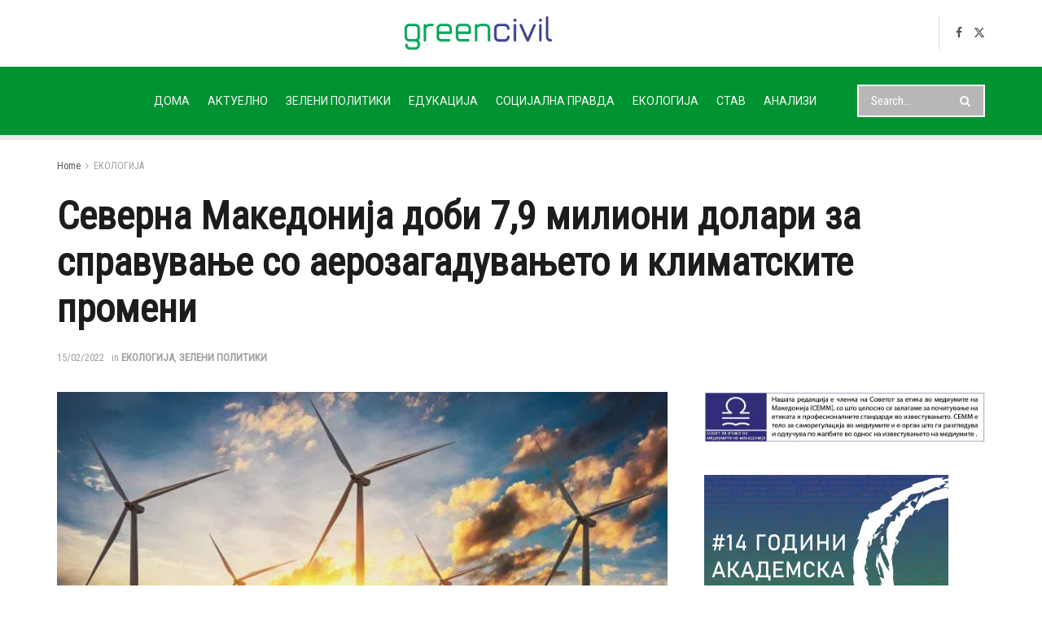

--- FILE ---
content_type: text/html
request_url: https://greencivil.mk/2022/02/severna-makedonija-dobi-7-9-milioni-dolari-za-spravuvane-so-aerozagaduvaneto-i-klimatskite-promeni/
body_size: 21445
content:
<!doctype html>
<!--[if lt IE 7]> <html class="no-js lt-ie9 lt-ie8 lt-ie7" lang="en-US"> <![endif]-->
<!--[if IE 7]>    <html class="no-js lt-ie9 lt-ie8" lang="en-US"> <![endif]-->
<!--[if IE 8]>    <html class="no-js lt-ie9" lang="en-US"> <![endif]-->
<!--[if IE 9]>    <html class="no-js lt-ie10" lang="en-US"> <![endif]-->
<!--[if gt IE 8]><!--> <html class="no-js" lang="en-US"> <!--<![endif]-->
<head>
<meta http-equiv="Content-Type" content="text/html; charset=UTF-8" />
<meta name='viewport' content='width=device-width, initial-scale=1, user-scalable=yes' />
<link rel="profile" href="http://gmpg.org/xfn/11" />
<link rel="pingback" href="https://greencivil.mk/xmlrpc.php" />
<link rel='dns-prefetch' href='//greencivil.b-cdn.net' /><title>Северна Македонија доби 7,9 милиони долари за справување со аерозагадувањето и климатските промени &#8211; Green CIVIL</title>
<meta name='robots' content='max-image-preview:large' />
<style>img:is([sizes="auto" i], [sizes^="auto," i]) { contain-intrinsic-size: 3000px 1500px }</style>
<meta property="og:type" content="article">
<meta property="og:title" content="Северна Македонија доби 7,9 милиони долари за справување со аерозагаду">
<meta property="og:site_name" content="Green CIVIL">
<meta property="og:description" content="Со средства од глобалниот Заеднички фонд за Целите за одржлив развој (ЦОР) преку Обединетите Нации, земјава доби 7,9 милиони долари">
<meta property="og:url" content="https://greencivil.mk/2022/02/severna-makedonija-dobi-7-9-milioni-dolari-za-spravuvane-so-aerozagaduvaneto-i-klimatskite-promeni/">
<meta property="og:locale" content="en_US">
<meta property="og:image" content="https://greencivil.b-cdn.net/wp-content/uploads/2020/09/sustainable-energy-solar-wind.jpg">
<meta property="og:image:height" content="400">
<meta property="og:image:width" content="600">
<meta property="article:published_time" content="2022-02-15T18:39:10+01:00">
<meta property="article:modified_time" content="2022-02-15T18:39:10+01:00">
<meta property="article:section" content="ЕКОЛОГИЈА">
<meta name="twitter:card" content="summary_large_image">
<meta name="twitter:title" content="Северна Македонија доби 7,9 милиони долари за справување со аерозагадувањето и климатските промени">
<meta name="twitter:description" content="Со средства од глобалниот Заеднички фонд за Целите за одржлив развој (ЦОР) преку Обединетите Нации, земјава доби 7,9 милиони долари">
<meta name="twitter:url" content="https://greencivil.mk/2022/02/severna-makedonija-dobi-7-9-milioni-dolari-za-spravuvane-so-aerozagaduvaneto-i-klimatskite-promeni/">
<meta name="twitter:site" content="">
<meta name="twitter:image" content="https://greencivil.b-cdn.net/wp-content/uploads/2020/09/sustainable-energy-solar-wind.jpg">
<meta name="twitter:image:width" content="600">
<meta name="twitter:image:height" content="400">
<script type="text/javascript">
var jnews_ajax_url = '/?ajax-request=jnews'
</script>
<script type="text/javascript">;window.jnews=window.jnews||{},window.jnews.library=window.jnews.library||{},window.jnews.library=function(){"use strict";var e=this;e.win=window,e.doc=document,e.noop=function(){},e.globalBody=e.doc.getElementsByTagName("body")[0],e.globalBody=e.globalBody?e.globalBody:e.doc,e.win.jnewsDataStorage=e.win.jnewsDataStorage||{_storage:new WeakMap,put:function(e,t,n){this._storage.has(e)||this._storage.set(e,new Map),this._storage.get(e).set(t,n)},get:function(e,t){return this._storage.get(e).get(t)},has:function(e,t){return this._storage.has(e)&&this._storage.get(e).has(t)},remove:function(e,t){var n=this._storage.get(e).delete(t);return 0===!this._storage.get(e).size&&this._storage.delete(e),n}},e.windowWidth=function(){return e.win.innerWidth||e.docEl.clientWidth||e.globalBody.clientWidth},e.windowHeight=function(){return e.win.innerHeight||e.docEl.clientHeight||e.globalBody.clientHeight},e.requestAnimationFrame=e.win.requestAnimationFrame||e.win.webkitRequestAnimationFrame||e.win.mozRequestAnimationFrame||e.win.msRequestAnimationFrame||window.oRequestAnimationFrame||function(e){return setTimeout(e,1e3/60)},e.cancelAnimationFrame=e.win.cancelAnimationFrame||e.win.webkitCancelAnimationFrame||e.win.webkitCancelRequestAnimationFrame||e.win.mozCancelAnimationFrame||e.win.msCancelRequestAnimationFrame||e.win.oCancelRequestAnimationFrame||function(e){clearTimeout(e)},e.classListSupport="classList"in document.createElement("_"),e.hasClass=e.classListSupport?function(e,t){return e.classList.contains(t)}:function(e,t){return e.className.indexOf(t)>=0},e.addClass=e.classListSupport?function(t,n){e.hasClass(t,n)||t.classList.add(n)}:function(t,n){e.hasClass(t,n)||(t.className+=" "+n)},e.removeClass=e.classListSupport?function(t,n){e.hasClass(t,n)&&t.classList.remove(n)}:function(t,n){e.hasClass(t,n)&&(t.className=t.className.replace(n,""))},e.objKeys=function(e){var t=[];for(var n in e)Object.prototype.hasOwnProperty.call(e,n)&&t.push(n);return t},e.isObjectSame=function(e,t){var n=!0;return JSON.stringify(e)!==JSON.stringify(t)&&(n=!1),n},e.extend=function(){for(var e,t,n,o=arguments[0]||{},i=1,a=arguments.length;i<a;i++)if(null!==(e=arguments[i]))for(t in e)o!==(n=e[t])&&void 0!==n&&(o[t]=n);return o},e.dataStorage=e.win.jnewsDataStorage,e.isVisible=function(e){return 0!==e.offsetWidth&&0!==e.offsetHeight||e.getBoundingClientRect().length},e.getHeight=function(e){return e.offsetHeight||e.clientHeight||e.getBoundingClientRect().height},e.getWidth=function(e){return e.offsetWidth||e.clientWidth||e.getBoundingClientRect().width},e.supportsPassive=!1;try{var t=Object.defineProperty({},"passive",{get:function(){e.supportsPassive=!0}});"createEvent"in e.doc?e.win.addEventListener("test",null,t):"fireEvent"in e.doc&&e.win.attachEvent("test",null)}catch(e){}e.passiveOption=!!e.supportsPassive&&{passive:!0},e.setStorage=function(e,t){e="jnews-"+e;var n={expired:Math.floor(((new Date).getTime()+432e5)/1e3)};t=Object.assign(n,t);localStorage.setItem(e,JSON.stringify(t))},e.getStorage=function(e){e="jnews-"+e;var t=localStorage.getItem(e);return null!==t&&0<t.length?JSON.parse(localStorage.getItem(e)):{}},e.expiredStorage=function(){var t,n="jnews-";for(var o in localStorage)o.indexOf(n)>-1&&"undefined"!==(t=e.getStorage(o.replace(n,""))).expired&&t.expired<Math.floor((new Date).getTime()/1e3)&&localStorage.removeItem(o)},e.addEvents=function(t,n,o){for(var i in n){var a=["touchstart","touchmove"].indexOf(i)>=0&&!o&&e.passiveOption;"createEvent"in e.doc?t.addEventListener(i,n[i],a):"fireEvent"in e.doc&&t.attachEvent("on"+i,n[i])}},e.removeEvents=function(t,n){for(var o in n)"createEvent"in e.doc?t.removeEventListener(o,n[o]):"fireEvent"in e.doc&&t.detachEvent("on"+o,n[o])},e.triggerEvents=function(t,n,o){var i;o=o||{detail:null};return"createEvent"in e.doc?(!(i=e.doc.createEvent("CustomEvent")||new CustomEvent(n)).initCustomEvent||i.initCustomEvent(n,!0,!1,o),void t.dispatchEvent(i)):"fireEvent"in e.doc?((i=e.doc.createEventObject()).eventType=n,void t.fireEvent("on"+i.eventType,i)):void 0},e.getParents=function(t,n){void 0===n&&(n=e.doc);for(var o=[],i=t.parentNode,a=!1;!a;)if(i){var r=i;r.querySelectorAll(n).length?a=!0:(o.push(r),i=r.parentNode)}else o=[],a=!0;return o},e.forEach=function(e,t,n){for(var o=0,i=e.length;o<i;o++)t.call(n,e[o],o)},e.getText=function(e){return e.innerText||e.textContent},e.setText=function(e,t){var n="object"==typeof t?t.innerText||t.textContent:t;e.innerText&&(e.innerText=n),e.textContent&&(e.textContent=n)},e.httpBuildQuery=function(t){return e.objKeys(t).reduce(function t(n){var o=arguments.length>1&&void 0!==arguments[1]?arguments[1]:null;return function(i,a){var r=n[a];a=encodeURIComponent(a);var s=o?"".concat(o,"[").concat(a,"]"):a;return null==r||"function"==typeof r?(i.push("".concat(s,"=")),i):["number","boolean","string"].includes(typeof r)?(i.push("".concat(s,"=").concat(encodeURIComponent(r))),i):(i.push(e.objKeys(r).reduce(t(r,s),[]).join("&")),i)}}(t),[]).join("&")},e.get=function(t,n,o,i){return o="function"==typeof o?o:e.noop,e.ajax("GET",t,n,o,i)},e.post=function(t,n,o,i){return o="function"==typeof o?o:e.noop,e.ajax("POST",t,n,o,i)},e.ajax=function(t,n,o,i,a){var r=new XMLHttpRequest,s=n,c=e.httpBuildQuery(o);if(t=-1!=["GET","POST"].indexOf(t)?t:"GET",r.open(t,s+("GET"==t?"?"+c:""),!0),"POST"==t&&r.setRequestHeader("Content-type","application/x-www-form-urlencoded"),r.setRequestHeader("X-Requested-With","XMLHttpRequest"),r.onreadystatechange=function(){4===r.readyState&&200<=r.status&&300>r.status&&"function"==typeof i&&i.call(void 0,r.response)},void 0!==a&&!a){return{xhr:r,send:function(){r.send("POST"==t?c:null)}}}return r.send("POST"==t?c:null),{xhr:r}},e.scrollTo=function(t,n,o){function i(e,t,n){this.start=this.position(),this.change=e-this.start,this.currentTime=0,this.increment=20,this.duration=void 0===n?500:n,this.callback=t,this.finish=!1,this.animateScroll()}return Math.easeInOutQuad=function(e,t,n,o){return(e/=o/2)<1?n/2*e*e+t:-n/2*(--e*(e-2)-1)+t},i.prototype.stop=function(){this.finish=!0},i.prototype.move=function(t){e.doc.documentElement.scrollTop=t,e.globalBody.parentNode.scrollTop=t,e.globalBody.scrollTop=t},i.prototype.position=function(){return e.doc.documentElement.scrollTop||e.globalBody.parentNode.scrollTop||e.globalBody.scrollTop},i.prototype.animateScroll=function(){this.currentTime+=this.increment;var t=Math.easeInOutQuad(this.currentTime,this.start,this.change,this.duration);this.move(t),this.currentTime<this.duration&&!this.finish?e.requestAnimationFrame.call(e.win,this.animateScroll.bind(this)):this.callback&&"function"==typeof this.callback&&this.callback()},new i(t,n,o)},e.unwrap=function(t){var n,o=t;e.forEach(t,(function(e,t){n?n+=e:n=e})),o.replaceWith(n)},e.performance={start:function(e){performance.mark(e+"Start")},stop:function(e){performance.mark(e+"End"),performance.measure(e,e+"Start",e+"End")}},e.fps=function(){var t=0,n=0,o=0;!function(){var i=t=0,a=0,r=0,s=document.getElementById("fpsTable"),c=function(t){void 0===document.getElementsByTagName("body")[0]?e.requestAnimationFrame.call(e.win,(function(){c(t)})):document.getElementsByTagName("body")[0].appendChild(t)};null===s&&((s=document.createElement("div")).style.position="fixed",s.style.top="120px",s.style.left="10px",s.style.width="100px",s.style.height="20px",s.style.border="1px solid black",s.style.fontSize="11px",s.style.zIndex="100000",s.style.backgroundColor="white",s.id="fpsTable",c(s));var l=function(){o++,n=Date.now(),(a=(o/(r=(n-t)/1e3)).toPrecision(2))!=i&&(i=a,s.innerHTML=i+"fps"),1<r&&(t=n,o=0),e.requestAnimationFrame.call(e.win,l)};l()}()},e.instr=function(e,t){for(var n=0;n<t.length;n++)if(-1!==e.toLowerCase().indexOf(t[n].toLowerCase()))return!0},e.winLoad=function(t,n){function o(o){if("complete"===e.doc.readyState||"interactive"===e.doc.readyState)return!o||n?setTimeout(t,n||1):t(o),1}o()||e.addEvents(e.win,{load:o})},e.docReady=function(t,n){function o(o){if("complete"===e.doc.readyState||"interactive"===e.doc.readyState)return!o||n?setTimeout(t,n||1):t(o),1}o()||e.addEvents(e.doc,{DOMContentLoaded:o})},e.fireOnce=function(){e.docReady((function(){e.assets=e.assets||[],e.assets.length&&(e.boot(),e.load_assets())}),50)},e.boot=function(){e.length&&e.doc.querySelectorAll("style[media]").forEach((function(e){"not all"==e.getAttribute("media")&&e.removeAttribute("media")}))},e.create_js=function(t,n){var o=e.doc.createElement("script");switch(o.setAttribute("src",t),n){case"defer":o.setAttribute("defer",!0);break;case"async":o.setAttribute("async",!0);break;case"deferasync":o.setAttribute("defer",!0),o.setAttribute("async",!0)}e.globalBody.appendChild(o)},e.load_assets=function(){"object"==typeof e.assets&&e.forEach(e.assets.slice(0),(function(t,n){var o="";t.defer&&(o+="defer"),t.async&&(o+="async"),e.create_js(t.url,o);var i=e.assets.indexOf(t);i>-1&&e.assets.splice(i,1)})),e.assets=jnewsoption.au_scripts=window.jnewsads=[]},e.setCookie=function(e,t,n){var o="";if(n){var i=new Date;i.setTime(i.getTime()+24*n*60*60*1e3),o="; expires="+i.toUTCString()}document.cookie=e+"="+(t||"")+o+"; path=/"},e.getCookie=function(e){for(var t=e+"=",n=document.cookie.split(";"),o=0;o<n.length;o++){for(var i=n[o];" "==i.charAt(0);)i=i.substring(1,i.length);if(0==i.indexOf(t))return i.substring(t.length,i.length)}return null},e.eraseCookie=function(e){document.cookie=e+"=; Path=/; Expires=Thu, 01 Jan 1970 00:00:01 GMT;"},e.docReady((function(){e.globalBody=e.globalBody==e.doc?e.doc.getElementsByTagName("body")[0]:e.globalBody,e.globalBody=e.globalBody?e.globalBody:e.doc})),e.winLoad((function(){e.winLoad((function(){var t=!1;if(void 0!==window.jnewsadmin)if(void 0!==window.file_version_checker){var n=e.objKeys(window.file_version_checker);n.length?n.forEach((function(e){t||"10.0.4"===window.file_version_checker[e]||(t=!0)})):t=!0}else t=!0;t&&(window.jnewsHelper.getMessage(),window.jnewsHelper.getNotice())}),2500)}))},window.jnews.library=new window.jnews.library;</script><link rel='dns-prefetch' href='//www.googletagmanager.com' />
<link rel='dns-prefetch' href='//fonts.googleapis.com' />
<link rel='preconnect' href='https://fonts.gstatic.com' />
<script type="text/javascript">
/* <![CDATA[ */
window._wpemojiSettings = {"baseUrl":"https:\/\/s.w.org\/images\/core\/emoji\/16.0.1\/72x72\/","ext":".png","svgUrl":"https:\/\/s.w.org\/images\/core\/emoji\/16.0.1\/svg\/","svgExt":".svg","source":{"concatemoji":"//greencivil.b-cdn.net\/wp-includes\/js\/wp-emoji-release.min.js?ver=6.8.3"}};
/*! This file is auto-generated */
!function(s,n){var o,i,e;function c(e){try{var t={supportTests:e,timestamp:(new Date).valueOf()};sessionStorage.setItem(o,JSON.stringify(t))}catch(e){}}function p(e,t,n){e.clearRect(0,0,e.canvas.width,e.canvas.height),e.fillText(t,0,0);var t=new Uint32Array(e.getImageData(0,0,e.canvas.width,e.canvas.height).data),a=(e.clearRect(0,0,e.canvas.width,e.canvas.height),e.fillText(n,0,0),new Uint32Array(e.getImageData(0,0,e.canvas.width,e.canvas.height).data));return t.every(function(e,t){return e===a[t]})}function u(e,t){e.clearRect(0,0,e.canvas.width,e.canvas.height),e.fillText(t,0,0);for(var n=e.getImageData(16,16,1,1),a=0;a<n.data.length;a++)if(0!==n.data[a])return!1;return!0}function f(e,t,n,a){switch(t){case"flag":return n(e,"\ud83c\udff3\ufe0f\u200d\u26a7\ufe0f","\ud83c\udff3\ufe0f\u200b\u26a7\ufe0f")?!1:!n(e,"\ud83c\udde8\ud83c\uddf6","\ud83c\udde8\u200b\ud83c\uddf6")&&!n(e,"\ud83c\udff4\udb40\udc67\udb40\udc62\udb40\udc65\udb40\udc6e\udb40\udc67\udb40\udc7f","\ud83c\udff4\u200b\udb40\udc67\u200b\udb40\udc62\u200b\udb40\udc65\u200b\udb40\udc6e\u200b\udb40\udc67\u200b\udb40\udc7f");case"emoji":return!a(e,"\ud83e\udedf")}return!1}function g(e,t,n,a){var r="undefined"!=typeof WorkerGlobalScope&&self instanceof WorkerGlobalScope?new OffscreenCanvas(300,150):s.createElement("canvas"),o=r.getContext("2d",{willReadFrequently:!0}),i=(o.textBaseline="top",o.font="600 32px Arial",{});return e.forEach(function(e){i[e]=t(o,e,n,a)}),i}function t(e){var t=s.createElement("script");t.src=e,t.defer=!0,s.head.appendChild(t)}"undefined"!=typeof Promise&&(o="wpEmojiSettingsSupports",i=["flag","emoji"],n.supports={everything:!0,everythingExceptFlag:!0},e=new Promise(function(e){s.addEventListener("DOMContentLoaded",e,{once:!0})}),new Promise(function(t){var n=function(){try{var e=JSON.parse(sessionStorage.getItem(o));if("object"==typeof e&&"number"==typeof e.timestamp&&(new Date).valueOf()<e.timestamp+604800&&"object"==typeof e.supportTests)return e.supportTests}catch(e){}return null}();if(!n){if("undefined"!=typeof Worker&&"undefined"!=typeof OffscreenCanvas&&"undefined"!=typeof URL&&URL.createObjectURL&&"undefined"!=typeof Blob)try{var e="postMessage("+g.toString()+"("+[JSON.stringify(i),f.toString(),p.toString(),u.toString()].join(",")+"));",a=new Blob([e],{type:"text/javascript"}),r=new Worker(URL.createObjectURL(a),{name:"wpTestEmojiSupports"});return void(r.onmessage=function(e){c(n=e.data),r.terminate(),t(n)})}catch(e){}c(n=g(i,f,p,u))}t(n)}).then(function(e){for(var t in e)n.supports[t]=e[t],n.supports.everything=n.supports.everything&&n.supports[t],"flag"!==t&&(n.supports.everythingExceptFlag=n.supports.everythingExceptFlag&&n.supports[t]);n.supports.everythingExceptFlag=n.supports.everythingExceptFlag&&!n.supports.flag,n.DOMReady=!1,n.readyCallback=function(){n.DOMReady=!0}}).then(function(){return e}).then(function(){var e;n.supports.everything||(n.readyCallback(),(e=n.source||{}).concatemoji?t(e.concatemoji):e.wpemoji&&e.twemoji&&(t(e.twemoji),t(e.wpemoji)))}))}((window,document),window._wpemojiSettings);
/* ]]> */
</script>
<style id='wp-emoji-styles-inline-css' type='text/css'>
img.wp-smiley, img.emoji {
display: inline !important;
border: none !important;
box-shadow: none !important;
height: 1em !important;
width: 1em !important;
margin: 0 0.07em !important;
vertical-align: -0.1em !important;
background: none !important;
padding: 0 !important;
}
</style>
<link rel='stylesheet' id='wp-block-library-css' href='https://greencivil.b-cdn.net/wp-includes/css/dist/block-library/style.min.css?ver=6.8.3' type='text/css' media='all' />
<style id='classic-theme-styles-inline-css' type='text/css'>
/*! This file is auto-generated */
.wp-block-button__link{color:#fff;background-color:#32373c;border-radius:9999px;box-shadow:none;text-decoration:none;padding:calc(.667em + 2px) calc(1.333em + 2px);font-size:1.125em}.wp-block-file__button{background:#32373c;color:#fff;text-decoration:none}
</style>
<link rel='stylesheet' id='jnews-faq-css' href='https://greencivil.b-cdn.net/wp-content/plugins/jnews-essential/assets/css/faq.css?ver=12.0.3' type='text/css' media='all' />
<style id='global-styles-inline-css' type='text/css'>
:root{--wp--preset--aspect-ratio--square: 1;--wp--preset--aspect-ratio--4-3: 4/3;--wp--preset--aspect-ratio--3-4: 3/4;--wp--preset--aspect-ratio--3-2: 3/2;--wp--preset--aspect-ratio--2-3: 2/3;--wp--preset--aspect-ratio--16-9: 16/9;--wp--preset--aspect-ratio--9-16: 9/16;--wp--preset--color--black: #000000;--wp--preset--color--cyan-bluish-gray: #abb8c3;--wp--preset--color--white: #ffffff;--wp--preset--color--pale-pink: #f78da7;--wp--preset--color--vivid-red: #cf2e2e;--wp--preset--color--luminous-vivid-orange: #ff6900;--wp--preset--color--luminous-vivid-amber: #fcb900;--wp--preset--color--light-green-cyan: #7bdcb5;--wp--preset--color--vivid-green-cyan: #00d084;--wp--preset--color--pale-cyan-blue: #8ed1fc;--wp--preset--color--vivid-cyan-blue: #0693e3;--wp--preset--color--vivid-purple: #9b51e0;--wp--preset--gradient--vivid-cyan-blue-to-vivid-purple: linear-gradient(135deg,rgba(6,147,227,1) 0%,rgb(155,81,224) 100%);--wp--preset--gradient--light-green-cyan-to-vivid-green-cyan: linear-gradient(135deg,rgb(122,220,180) 0%,rgb(0,208,130) 100%);--wp--preset--gradient--luminous-vivid-amber-to-luminous-vivid-orange: linear-gradient(135deg,rgba(252,185,0,1) 0%,rgba(255,105,0,1) 100%);--wp--preset--gradient--luminous-vivid-orange-to-vivid-red: linear-gradient(135deg,rgba(255,105,0,1) 0%,rgb(207,46,46) 100%);--wp--preset--gradient--very-light-gray-to-cyan-bluish-gray: linear-gradient(135deg,rgb(238,238,238) 0%,rgb(169,184,195) 100%);--wp--preset--gradient--cool-to-warm-spectrum: linear-gradient(135deg,rgb(74,234,220) 0%,rgb(151,120,209) 20%,rgb(207,42,186) 40%,rgb(238,44,130) 60%,rgb(251,105,98) 80%,rgb(254,248,76) 100%);--wp--preset--gradient--blush-light-purple: linear-gradient(135deg,rgb(255,206,236) 0%,rgb(152,150,240) 100%);--wp--preset--gradient--blush-bordeaux: linear-gradient(135deg,rgb(254,205,165) 0%,rgb(254,45,45) 50%,rgb(107,0,62) 100%);--wp--preset--gradient--luminous-dusk: linear-gradient(135deg,rgb(255,203,112) 0%,rgb(199,81,192) 50%,rgb(65,88,208) 100%);--wp--preset--gradient--pale-ocean: linear-gradient(135deg,rgb(255,245,203) 0%,rgb(182,227,212) 50%,rgb(51,167,181) 100%);--wp--preset--gradient--electric-grass: linear-gradient(135deg,rgb(202,248,128) 0%,rgb(113,206,126) 100%);--wp--preset--gradient--midnight: linear-gradient(135deg,rgb(2,3,129) 0%,rgb(40,116,252) 100%);--wp--preset--font-size--small: 13px;--wp--preset--font-size--medium: 20px;--wp--preset--font-size--large: 36px;--wp--preset--font-size--x-large: 42px;--wp--preset--spacing--20: 0.44rem;--wp--preset--spacing--30: 0.67rem;--wp--preset--spacing--40: 1rem;--wp--preset--spacing--50: 1.5rem;--wp--preset--spacing--60: 2.25rem;--wp--preset--spacing--70: 3.38rem;--wp--preset--spacing--80: 5.06rem;--wp--preset--shadow--natural: 6px 6px 9px rgba(0, 0, 0, 0.2);--wp--preset--shadow--deep: 12px 12px 50px rgba(0, 0, 0, 0.4);--wp--preset--shadow--sharp: 6px 6px 0px rgba(0, 0, 0, 0.2);--wp--preset--shadow--outlined: 6px 6px 0px -3px rgba(255, 255, 255, 1), 6px 6px rgba(0, 0, 0, 1);--wp--preset--shadow--crisp: 6px 6px 0px rgba(0, 0, 0, 1);}:where(.is-layout-flex){gap: 0.5em;}:where(.is-layout-grid){gap: 0.5em;}body .is-layout-flex{display: flex;}.is-layout-flex{flex-wrap: wrap;align-items: center;}.is-layout-flex > :is(*, div){margin: 0;}body .is-layout-grid{display: grid;}.is-layout-grid > :is(*, div){margin: 0;}:where(.wp-block-columns.is-layout-flex){gap: 2em;}:where(.wp-block-columns.is-layout-grid){gap: 2em;}:where(.wp-block-post-template.is-layout-flex){gap: 1.25em;}:where(.wp-block-post-template.is-layout-grid){gap: 1.25em;}.has-black-color{color: var(--wp--preset--color--black) !important;}.has-cyan-bluish-gray-color{color: var(--wp--preset--color--cyan-bluish-gray) !important;}.has-white-color{color: var(--wp--preset--color--white) !important;}.has-pale-pink-color{color: var(--wp--preset--color--pale-pink) !important;}.has-vivid-red-color{color: var(--wp--preset--color--vivid-red) !important;}.has-luminous-vivid-orange-color{color: var(--wp--preset--color--luminous-vivid-orange) !important;}.has-luminous-vivid-amber-color{color: var(--wp--preset--color--luminous-vivid-amber) !important;}.has-light-green-cyan-color{color: var(--wp--preset--color--light-green-cyan) !important;}.has-vivid-green-cyan-color{color: var(--wp--preset--color--vivid-green-cyan) !important;}.has-pale-cyan-blue-color{color: var(--wp--preset--color--pale-cyan-blue) !important;}.has-vivid-cyan-blue-color{color: var(--wp--preset--color--vivid-cyan-blue) !important;}.has-vivid-purple-color{color: var(--wp--preset--color--vivid-purple) !important;}.has-black-background-color{background-color: var(--wp--preset--color--black) !important;}.has-cyan-bluish-gray-background-color{background-color: var(--wp--preset--color--cyan-bluish-gray) !important;}.has-white-background-color{background-color: var(--wp--preset--color--white) !important;}.has-pale-pink-background-color{background-color: var(--wp--preset--color--pale-pink) !important;}.has-vivid-red-background-color{background-color: var(--wp--preset--color--vivid-red) !important;}.has-luminous-vivid-orange-background-color{background-color: var(--wp--preset--color--luminous-vivid-orange) !important;}.has-luminous-vivid-amber-background-color{background-color: var(--wp--preset--color--luminous-vivid-amber) !important;}.has-light-green-cyan-background-color{background-color: var(--wp--preset--color--light-green-cyan) !important;}.has-vivid-green-cyan-background-color{background-color: var(--wp--preset--color--vivid-green-cyan) !important;}.has-pale-cyan-blue-background-color{background-color: var(--wp--preset--color--pale-cyan-blue) !important;}.has-vivid-cyan-blue-background-color{background-color: var(--wp--preset--color--vivid-cyan-blue) !important;}.has-vivid-purple-background-color{background-color: var(--wp--preset--color--vivid-purple) !important;}.has-black-border-color{border-color: var(--wp--preset--color--black) !important;}.has-cyan-bluish-gray-border-color{border-color: var(--wp--preset--color--cyan-bluish-gray) !important;}.has-white-border-color{border-color: var(--wp--preset--color--white) !important;}.has-pale-pink-border-color{border-color: var(--wp--preset--color--pale-pink) !important;}.has-vivid-red-border-color{border-color: var(--wp--preset--color--vivid-red) !important;}.has-luminous-vivid-orange-border-color{border-color: var(--wp--preset--color--luminous-vivid-orange) !important;}.has-luminous-vivid-amber-border-color{border-color: var(--wp--preset--color--luminous-vivid-amber) !important;}.has-light-green-cyan-border-color{border-color: var(--wp--preset--color--light-green-cyan) !important;}.has-vivid-green-cyan-border-color{border-color: var(--wp--preset--color--vivid-green-cyan) !important;}.has-pale-cyan-blue-border-color{border-color: var(--wp--preset--color--pale-cyan-blue) !important;}.has-vivid-cyan-blue-border-color{border-color: var(--wp--preset--color--vivid-cyan-blue) !important;}.has-vivid-purple-border-color{border-color: var(--wp--preset--color--vivid-purple) !important;}.has-vivid-cyan-blue-to-vivid-purple-gradient-background{background: var(--wp--preset--gradient--vivid-cyan-blue-to-vivid-purple) !important;}.has-light-green-cyan-to-vivid-green-cyan-gradient-background{background: var(--wp--preset--gradient--light-green-cyan-to-vivid-green-cyan) !important;}.has-luminous-vivid-amber-to-luminous-vivid-orange-gradient-background{background: var(--wp--preset--gradient--luminous-vivid-amber-to-luminous-vivid-orange) !important;}.has-luminous-vivid-orange-to-vivid-red-gradient-background{background: var(--wp--preset--gradient--luminous-vivid-orange-to-vivid-red) !important;}.has-very-light-gray-to-cyan-bluish-gray-gradient-background{background: var(--wp--preset--gradient--very-light-gray-to-cyan-bluish-gray) !important;}.has-cool-to-warm-spectrum-gradient-background{background: var(--wp--preset--gradient--cool-to-warm-spectrum) !important;}.has-blush-light-purple-gradient-background{background: var(--wp--preset--gradient--blush-light-purple) !important;}.has-blush-bordeaux-gradient-background{background: var(--wp--preset--gradient--blush-bordeaux) !important;}.has-luminous-dusk-gradient-background{background: var(--wp--preset--gradient--luminous-dusk) !important;}.has-pale-ocean-gradient-background{background: var(--wp--preset--gradient--pale-ocean) !important;}.has-electric-grass-gradient-background{background: var(--wp--preset--gradient--electric-grass) !important;}.has-midnight-gradient-background{background: var(--wp--preset--gradient--midnight) !important;}.has-small-font-size{font-size: var(--wp--preset--font-size--small) !important;}.has-medium-font-size{font-size: var(--wp--preset--font-size--medium) !important;}.has-large-font-size{font-size: var(--wp--preset--font-size--large) !important;}.has-x-large-font-size{font-size: var(--wp--preset--font-size--x-large) !important;}
:where(.wp-block-post-template.is-layout-flex){gap: 1.25em;}:where(.wp-block-post-template.is-layout-grid){gap: 1.25em;}
:where(.wp-block-columns.is-layout-flex){gap: 2em;}:where(.wp-block-columns.is-layout-grid){gap: 2em;}
:root :where(.wp-block-pullquote){font-size: 1.5em;line-height: 1.6;}
</style>
<link rel='stylesheet' id='js_composer_front-css' href='https://greencivil.b-cdn.net/wp-content/plugins/js_composer/assets/css/js_composer.min.css?ver=8.7.2' type='text/css' media='all' />
<link rel='stylesheet' id='jeg_customizer_font-css' href='//fonts.googleapis.com/css?family=Roboto+Condensed%3Areguler%7CRoboto%3Areguler&#038;display=swap&#038;ver=1.3.2' type='text/css' media='all' />
<link rel='stylesheet' id='font-awesome-css' href='https://greencivil.b-cdn.net/wp-content/themes/jnews/assets/fonts/font-awesome/font-awesome.min.css?ver=12.0.2' type='text/css' media='all' />
<link rel='stylesheet' id='jnews-frontend-css' href='https://greencivil.b-cdn.net/wp-content/themes/jnews/assets/dist/frontend.min.css?ver=12.0.2' type='text/css' media='all' />
<link rel='stylesheet' id='jnews-js-composer-css' href='https://greencivil.b-cdn.net/wp-content/themes/jnews/assets/css/js-composer-frontend.css?ver=12.0.2' type='text/css' media='all' />
<link rel='stylesheet' id='jnews-style-css' href='https://greencivil.b-cdn.net/wp-content/themes/jnews/style.css?ver=12.0.2' type='text/css' media='all' />
<link rel='stylesheet' id='jnews-darkmode-css' href='https://greencivil.b-cdn.net/wp-content/themes/jnews/assets/css/darkmode.css?ver=12.0.2' type='text/css' media='all' />
<link rel='stylesheet' id='jnews-scheme-css' href='https://greencivil.b-cdn.net/wp-content/themes/jnews/data/import/education/scheme.css?ver=12.0.2' type='text/css' media='all' />
<link rel='stylesheet' id='jnews-select-share-css' href='https://greencivil.b-cdn.net/wp-content/plugins/jnews-social-share/assets/css/plugin.css' type='text/css' media='all' />
<script type="text/javascript" src="https://www.googletagmanager.com/gtag/js?id=G-ZNMJ4HHPGS" id="jnews-google-tag-manager-js" defer></script>
<script type="text/javascript" id="jnews-google-tag-manager-js-after">
/* <![CDATA[ */
window.addEventListener('DOMContentLoaded', function() {
(function() {
window.dataLayer = window.dataLayer || [];
function gtag(){dataLayer.push(arguments);}
gtag('js', new Date());
gtag('config', 'G-ZNMJ4HHPGS');
})();
});
/* ]]> */
</script>
<script type="text/javascript" src="https://greencivil.b-cdn.net/wp-includes/js/jquery/jquery.min.js?ver=3.7.1" id="jquery-core-js"></script>
<script type="text/javascript" src="https://greencivil.b-cdn.net/wp-includes/js/jquery/jquery-migrate.min.js?ver=3.4.1" id="jquery-migrate-js"></script>
<script></script><link rel="https://api.w.org/" href="https://greencivil.mk/wp-json/" /><link rel="alternate" title="JSON" type="application/json" href="https://greencivil.mk/wp-json/wp/v2/posts/36857" /><link rel="canonical" href="https://greencivil.mk/2022/02/severna-makedonija-dobi-7-9-milioni-dolari-za-spravuvane-so-aerozagaduvaneto-i-klimatskite-promeni/" />
<link rel="alternate" title="oEmbed (JSON)" type="application/json+oembed" href="https://greencivil.mk/wp-json/oembed/1.0/embed?url=https%3A%2F%2Fgreencivil.mk%2F2022%2F02%2Fseverna-makedonija-dobi-7-9-milioni-dolari-za-spravuvane-so-aerozagaduvaneto-i-klimatskite-promeni%2F" />
<link rel="alternate" title="oEmbed (XML)" type="text/xml+oembed" href="https://greencivil.mk/wp-json/oembed/1.0/embed?url=https%3A%2F%2Fgreencivil.mk%2F2022%2F02%2Fseverna-makedonija-dobi-7-9-milioni-dolari-za-spravuvane-so-aerozagaduvaneto-i-klimatskite-promeni%2F&#038;format=xml" />
<meta name="generator" content="Powered by WPBakery Page Builder - drag and drop page builder for WordPress."/>
<script type='application/ld+json'>{"@context":"http:\/\/schema.org","@type":"Organization","@id":"https:\/\/greencivil.mk\/#organization","url":"https:\/\/greencivil.mk\/","name":"","logo":{"@type":"ImageObject","url":""},"sameAs":["https:\/\/www.facebook.com\/green.civil.mk\/","https:\/\/twitter.com\/GreenCivil1"]}</script>
<script type='application/ld+json'>{"@context":"http:\/\/schema.org","@type":"WebSite","@id":"https:\/\/greencivil.mk\/#website","url":"https:\/\/greencivil.mk\/","name":"","potentialAction":{"@type":"SearchAction","target":"https:\/\/greencivil.mk\/?s={search_term_string}","query-input":"required name=search_term_string"}}</script>
<link rel="icon" href="https://greencivil.b-cdn.net/wp-content/uploads/2018/06/cropped-green-civil-logo-01-1-32x32.png" sizes="32x32" />
<link rel="icon" href="https://greencivil.b-cdn.net/wp-content/uploads/2018/06/cropped-green-civil-logo-01-1-192x192.png" sizes="192x192" />
<link rel="apple-touch-icon" href="https://greencivil.b-cdn.net/wp-content/uploads/2018/06/cropped-green-civil-logo-01-1-180x180.png" />
<meta name="msapplication-TileImage" content="https://greencivil.b-cdn.net/wp-content/uploads/2018/06/cropped-green-civil-logo-01-1-270x270.png" />
<style id="jeg_dynamic_css" type="text/css" data-type="jeg_custom-css">.jeg_container, .jeg_content, .jeg_boxed .jeg_main .jeg_container, .jeg_autoload_separator { background-color : #ffffff; } body { --j-body-color : #53585c; --j-accent-color : #009331; --j-alt-color : #2a934d; --j-heading-color : #1c1c1c1; } body,.jeg_newsfeed_list .tns-outer .tns-controls button,.jeg_filter_button,.owl-carousel .owl-nav div,.jeg_readmore,.jeg_hero_style_7 .jeg_post_meta a,.widget_calendar thead th,.widget_calendar tfoot a,.jeg_socialcounter a,.entry-header .jeg_meta_like a,.entry-header .jeg_meta_comment a,.entry-header .jeg_meta_donation a,.entry-header .jeg_meta_bookmark a,.entry-content tbody tr:hover,.entry-content th,.jeg_splitpost_nav li:hover a,#breadcrumbs a,.jeg_author_socials a:hover,.jeg_footer_content a,.jeg_footer_bottom a,.jeg_cartcontent,.woocommerce .woocommerce-breadcrumb a { color : #53585c; } a, .jeg_menu_style_5>li>a:hover, .jeg_menu_style_5>li.sfHover>a, .jeg_menu_style_5>li.current-menu-item>a, .jeg_menu_style_5>li.current-menu-ancestor>a, .jeg_navbar .jeg_menu:not(.jeg_main_menu)>li>a:hover, .jeg_midbar .jeg_menu:not(.jeg_main_menu)>li>a:hover, .jeg_side_tabs li.active, .jeg_block_heading_5 strong, .jeg_block_heading_6 strong, .jeg_block_heading_7 strong, .jeg_block_heading_8 strong, .jeg_subcat_list li a:hover, .jeg_subcat_list li button:hover, .jeg_pl_lg_7 .jeg_thumb .jeg_post_category a, .jeg_pl_xs_2:before, .jeg_pl_xs_4 .jeg_postblock_content:before, .jeg_postblock .jeg_post_title a:hover, .jeg_hero_style_6 .jeg_post_title a:hover, .jeg_sidefeed .jeg_pl_xs_3 .jeg_post_title a:hover, .widget_jnews_popular .jeg_post_title a:hover, .jeg_meta_author a, .widget_archive li a:hover, .widget_pages li a:hover, .widget_meta li a:hover, .widget_recent_entries li a:hover, .widget_rss li a:hover, .widget_rss cite, .widget_categories li a:hover, .widget_categories li.current-cat>a, #breadcrumbs a:hover, .jeg_share_count .counts, .commentlist .bypostauthor>.comment-body>.comment-author>.fn, span.required, .jeg_review_title, .bestprice .price, .authorlink a:hover, .jeg_vertical_playlist .jeg_video_playlist_play_icon, .jeg_vertical_playlist .jeg_video_playlist_item.active .jeg_video_playlist_thumbnail:before, .jeg_horizontal_playlist .jeg_video_playlist_play, .woocommerce li.product .pricegroup .button, .widget_display_forums li a:hover, .widget_display_topics li:before, .widget_display_replies li:before, .widget_display_views li:before, .bbp-breadcrumb a:hover, .jeg_mobile_menu li.sfHover>a, .jeg_mobile_menu li a:hover, .split-template-6 .pagenum, .jeg_mobile_menu_style_5>li>a:hover, .jeg_mobile_menu_style_5>li.sfHover>a, .jeg_mobile_menu_style_5>li.current-menu-item>a, .jeg_mobile_menu_style_5>li.current-menu-ancestor>a, .jeg_mobile_menu.jeg_menu_dropdown li.open > div > a ,.jeg_menu_dropdown.language-swicher .sub-menu li a:hover { color : #009331; } .jeg_menu_style_1>li>a:before, .jeg_menu_style_2>li>a:before, .jeg_menu_style_3>li>a:before, .jeg_side_toggle, .jeg_slide_caption .jeg_post_category a, .jeg_slider_type_1_wrapper .tns-controls button.tns-next, .jeg_block_heading_1 .jeg_block_title span, .jeg_block_heading_2 .jeg_block_title span, .jeg_block_heading_3, .jeg_block_heading_4 .jeg_block_title span, .jeg_block_heading_6:after, .jeg_pl_lg_box .jeg_post_category a, .jeg_pl_md_box .jeg_post_category a, .jeg_readmore:hover, .jeg_thumb .jeg_post_category a, .jeg_block_loadmore a:hover, .jeg_postblock.alt .jeg_block_loadmore a:hover, .jeg_block_loadmore a.active, .jeg_postblock_carousel_2 .jeg_post_category a, .jeg_heroblock .jeg_post_category a, .jeg_pagenav_1 .page_number.active, .jeg_pagenav_1 .page_number.active:hover, input[type="submit"], .btn, .button, .widget_tag_cloud a:hover, .popularpost_item:hover .jeg_post_title a:before, .jeg_splitpost_4 .page_nav, .jeg_splitpost_5 .page_nav, .jeg_post_via a:hover, .jeg_post_source a:hover, .jeg_post_tags a:hover, .comment-reply-title small a:before, .comment-reply-title small a:after, .jeg_storelist .productlink, .authorlink li.active a:before, .jeg_footer.dark .socials_widget:not(.nobg) a:hover .fa,.jeg_footer.dark .socials_widget:not(.nobg) a:hover span.jeg-icon, div.jeg_breakingnews_title, .jeg_overlay_slider_bottom_wrapper .tns-controls button, .jeg_overlay_slider_bottom_wrapper .tns-controls button:hover, .jeg_vertical_playlist .jeg_video_playlist_current, .woocommerce span.onsale, .woocommerce #respond input#submit:hover, .woocommerce a.button:hover, .woocommerce button.button:hover, .woocommerce input.button:hover, .woocommerce #respond input#submit.alt, .woocommerce a.button.alt, .woocommerce button.button.alt, .woocommerce input.button.alt, .jeg_popup_post .caption, .jeg_footer.dark input[type="submit"], .jeg_footer.dark .btn, .jeg_footer.dark .button, .footer_widget.widget_tag_cloud a:hover, .jeg_inner_content .content-inner .jeg_post_category a:hover, #buddypress .standard-form button, #buddypress a.button, #buddypress input[type="submit"], #buddypress input[type="button"], #buddypress input[type="reset"], #buddypress ul.button-nav li a, #buddypress .generic-button a, #buddypress .generic-button button, #buddypress .comment-reply-link, #buddypress a.bp-title-button, #buddypress.buddypress-wrap .members-list li .user-update .activity-read-more a, div#buddypress .standard-form button:hover, div#buddypress a.button:hover, div#buddypress input[type="submit"]:hover, div#buddypress input[type="button"]:hover, div#buddypress input[type="reset"]:hover, div#buddypress ul.button-nav li a:hover, div#buddypress .generic-button a:hover, div#buddypress .generic-button button:hover, div#buddypress .comment-reply-link:hover, div#buddypress a.bp-title-button:hover, div#buddypress.buddypress-wrap .members-list li .user-update .activity-read-more a:hover, #buddypress #item-nav .item-list-tabs ul li a:before, .jeg_inner_content .jeg_meta_container .follow-wrapper a { background-color : #009331; } .jeg_block_heading_7 .jeg_block_title span, .jeg_readmore:hover, .jeg_block_loadmore a:hover, .jeg_block_loadmore a.active, .jeg_pagenav_1 .page_number.active, .jeg_pagenav_1 .page_number.active:hover, .jeg_pagenav_3 .page_number:hover, .jeg_prevnext_post a:hover h3, .jeg_overlay_slider .jeg_post_category, .jeg_sidefeed .jeg_post.active, .jeg_vertical_playlist.jeg_vertical_playlist .jeg_video_playlist_item.active .jeg_video_playlist_thumbnail img, .jeg_horizontal_playlist .jeg_video_playlist_item.active { border-color : #009331; } .jeg_tabpost_nav li.active, .woocommerce div.product .woocommerce-tabs ul.tabs li.active, .jeg_mobile_menu_style_1>li.current-menu-item a, .jeg_mobile_menu_style_1>li.current-menu-ancestor a, .jeg_mobile_menu_style_2>li.current-menu-item::after, .jeg_mobile_menu_style_2>li.current-menu-ancestor::after, .jeg_mobile_menu_style_3>li.current-menu-item::before, .jeg_mobile_menu_style_3>li.current-menu-ancestor::before { border-bottom-color : #009331; } .jeg_post_share .jeg-icon svg { fill : #009331; } .jeg_post_meta .fa, .jeg_post_meta .jpwt-icon, .entry-header .jeg_post_meta .fa, .jeg_review_stars, .jeg_price_review_list { color : #2a934d; } .jeg_share_button.share-float.share-monocrhome a { background-color : #2a934d; } h1,h2,h3,h4,h5,h6,.jeg_post_title a,.entry-header .jeg_post_title,.jeg_hero_style_7 .jeg_post_title a,.jeg_block_title,.jeg_splitpost_bar .current_title,.jeg_video_playlist_title,.gallery-caption,.jeg_push_notification_button>a.button { color : #1c1c1c1; } .split-template-9 .pagenum, .split-template-10 .pagenum, .split-template-11 .pagenum, .split-template-12 .pagenum, .split-template-13 .pagenum, .split-template-15 .pagenum, .split-template-18 .pagenum, .split-template-20 .pagenum, .split-template-19 .current_title span, .split-template-20 .current_title span { background-color : #1c1c1c1; } .jeg_topbar .jeg_nav_row, .jeg_topbar .jeg_search_no_expand .jeg_search_input { line-height : 41px; } .jeg_topbar .jeg_nav_row, .jeg_topbar .jeg_nav_icon { height : 41px; } .jeg_topbar .jeg_logo_img { max-height : 41px; } .jeg_topbar, .jeg_topbar.dark, .jeg_topbar.custom { background : #ffffff; } .jeg_topbar, .jeg_topbar.dark { border-color : #ffffff; color : #555555; border-top-width : 0px; border-top-color : #ffffff; } .jeg_topbar a, .jeg_topbar.dark a { color : #1c1c1c; } .jeg_midbar { height : 90px; } .jeg_midbar .jeg_logo_img { max-height : 90px; } .jeg_midbar, .jeg_midbar.dark { background-color : #009331; border-bottom-width : 6px; color : #ffffff; } .jeg_midbar a, .jeg_midbar.dark a { color : #1c1c1c; } .jeg_header .jeg_bottombar.jeg_navbar,.jeg_bottombar .jeg_nav_icon { height : 40px; } .jeg_header .jeg_bottombar.jeg_navbar, .jeg_header .jeg_bottombar .jeg_main_menu:not(.jeg_menu_style_1) > li > a, .jeg_header .jeg_bottombar .jeg_menu_style_1 > li, .jeg_header .jeg_bottombar .jeg_menu:not(.jeg_main_menu) > li > a { line-height : 40px; } .jeg_bottombar .jeg_logo_img { max-height : 40px; } .jeg_header .jeg_bottombar.jeg_navbar_wrapper:not(.jeg_navbar_boxed), .jeg_header .jeg_bottombar.jeg_navbar_boxed .jeg_nav_row { background : #ffffff; } .jeg_header .jeg_navbar_menuborder .jeg_main_menu > li:not(:last-child), .jeg_header .jeg_navbar_menuborder .jeg_nav_item, .jeg_navbar_boxed .jeg_nav_row, .jeg_header .jeg_navbar_menuborder:not(.jeg_navbar_boxed) .jeg_nav_left .jeg_nav_item:first-child { border-color : #ffffff; } .jeg_header .jeg_bottombar, .jeg_header .jeg_bottombar.jeg_navbar_dark { color : #ffffff; } .jeg_header .jeg_bottombar a, .jeg_header .jeg_bottombar.jeg_navbar_dark a { color : #1c1c1c; } .jeg_header .jeg_bottombar a:hover, .jeg_header .jeg_bottombar.jeg_navbar_dark a:hover, .jeg_header .jeg_bottombar .jeg_menu:not(.jeg_main_menu) > li > a:hover { color : #000000; } .jeg_header .jeg_bottombar, .jeg_header .jeg_bottombar.jeg_navbar_dark, .jeg_bottombar.jeg_navbar_boxed .jeg_nav_row, .jeg_bottombar.jeg_navbar_dark.jeg_navbar_boxed .jeg_nav_row { border-bottom-width : 0px; } .jeg_header_wrapper .jeg_bottombar, .jeg_header_wrapper .jeg_bottombar.jeg_navbar_dark, .jeg_bottombar.jeg_navbar_boxed .jeg_nav_row, .jeg_bottombar.jeg_navbar_dark.jeg_navbar_boxed .jeg_nav_row { border-bottom-color : #ffffff; } .jeg_header_sticky .jeg_navbar_wrapper:not(.jeg_navbar_boxed), .jeg_header_sticky .jeg_navbar_boxed .jeg_nav_row { background : #009331; } .jeg_mobile_bottombar { height : 60px; line-height : 60px; } .jeg_mobile_midbar, .jeg_mobile_midbar.dark { background : #033054; color : #ffffff; border-top-width : 0px; } .jeg_mobile_midbar a, .jeg_mobile_midbar.dark a { color : #ffffff; } .jeg_header .socials_widget > a > i.fa:before { color : #555555; } .jeg_header .socials_widget.nobg > a > i > span.jeg-icon svg { fill : #555555; } .jeg_header .socials_widget.nobg > a > span.jeg-icon svg { fill : #555555; } .jeg_header .socials_widget > a > span.jeg-icon svg { fill : #555555; } .jeg_header .socials_widget > a > i > span.jeg-icon svg { fill : #555555; } .jeg_nav_search { width : 76%; } .jeg_header .jeg_search_no_expand .jeg_search_form .jeg_search_input { background-color : #b7b7b7; border-color : #ffffff; } .jeg_header .jeg_search_no_expand .jeg_search_form button.jeg_search_button { color : #81d742; } .jeg_header .jeg_search_wrapper.jeg_search_no_expand .jeg_search_form .jeg_search_input { color : #ffffff; } .jeg_header .jeg_search_no_expand .jeg_search_form .jeg_search_input::-webkit-input-placeholder { color : #ffffff; } .jeg_header .jeg_search_no_expand .jeg_search_form .jeg_search_input:-moz-placeholder { color : #ffffff; } .jeg_header .jeg_search_no_expand .jeg_search_form .jeg_search_input::-moz-placeholder { color : #ffffff; } .jeg_header .jeg_search_no_expand .jeg_search_form .jeg_search_input:-ms-input-placeholder { color : #ffffff; } .jeg_footer_content,.jeg_footer.dark .jeg_footer_content { background-color : #033054; color : #788fa1; } .jeg_footer_secondary,.jeg_footer.dark .jeg_footer_secondary,.jeg_footer_bottom,.jeg_footer.dark .jeg_footer_bottom,.jeg_footer_sidecontent .jeg_footer_primary { color : #95b1c7; } .jeg_footer_bottom a,.jeg_footer.dark .jeg_footer_bottom a,.jeg_footer_secondary a,.jeg_footer.dark .jeg_footer_secondary a,.jeg_footer_sidecontent .jeg_footer_primary a,.jeg_footer_sidecontent.dark .jeg_footer_primary a { color : #ffffff; } body,input,textarea,select,.chosen-container-single .chosen-single,.btn,.button { font-family: "Roboto Condensed",Helvetica,Arial,sans-serif;font-size: 16px; line-height: 1.6em; color : #555555;  } .jeg_header, .jeg_mobile_wrapper { font-family: "Roboto Condensed",Helvetica,Arial,sans-serif;font-size: 14px; line-height: 1.6em; color : #ffffff;  } .jeg_main_menu > li > a { font-family: Roboto,Helvetica,Arial,sans-serif;font-size: 14px; line-height: 1.6em; color : #ffffff;  } h3.jeg_block_title, .jeg_footer .jeg_footer_heading h3, .jeg_footer .widget h2, .jeg_tabpost_nav li { font-family: "Roboto Condensed",Helvetica,Arial,sans-serif;font-size: 22px; line-height: 1.6em; color : #1c1c1c;  } .jeg_post_title, .entry-header .jeg_post_title, .jeg_single_tpl_2 .entry-header .jeg_post_title, .jeg_single_tpl_3 .entry-header .jeg_post_title, .jeg_single_tpl_6 .entry-header .jeg_post_title, .jeg_content .jeg_custom_title_wrapper .jeg_post_title { font-family: "Roboto Condensed",Helvetica,Arial,sans-serif;font-size: 48px; line-height: 1.2em; color : #1c1c1c;  } .jeg_post_excerpt p, .content-inner p { font-family: "Roboto Condensed",Helvetica,Arial,sans-serif;font-size: 18px; line-height: 1.6em; color : #555555;  } </style><style type="text/css">
.no_thumbnail .jeg_thumb,
.thumbnail-container.no_thumbnail {
display: none !important;
}
.jeg_search_result .jeg_pl_xs_3.no_thumbnail .jeg_postblock_content,
.jeg_sidefeed .jeg_pl_xs_3.no_thumbnail .jeg_postblock_content,
.jeg_pl_sm.no_thumbnail .jeg_postblock_content {
margin-left: 0;
}
.jeg_postblock_11 .no_thumbnail .jeg_postblock_content,
.jeg_postblock_12 .no_thumbnail .jeg_postblock_content,
.jeg_postblock_12.jeg_col_3o3 .no_thumbnail .jeg_postblock_content  {
margin-top: 0;
}
.jeg_postblock_15 .jeg_pl_md_box.no_thumbnail .jeg_postblock_content,
.jeg_postblock_19 .jeg_pl_md_box.no_thumbnail .jeg_postblock_content,
.jeg_postblock_24 .jeg_pl_md_box.no_thumbnail .jeg_postblock_content,
.jeg_sidefeed .jeg_pl_md_box .jeg_postblock_content {
position: relative;
}
.jeg_postblock_carousel_2 .no_thumbnail .jeg_post_title a,
.jeg_postblock_carousel_2 .no_thumbnail .jeg_post_title a:hover,
.jeg_postblock_carousel_2 .no_thumbnail .jeg_post_meta .fa {
color: #212121 !important;
} 
.jnews-dark-mode .jeg_postblock_carousel_2 .no_thumbnail .jeg_post_title a,
.jnews-dark-mode .jeg_postblock_carousel_2 .no_thumbnail .jeg_post_title a:hover,
.jnews-dark-mode .jeg_postblock_carousel_2 .no_thumbnail .jeg_post_meta .fa {
color: #fff !important;
} 
</style>		<style type="text/css" id="wp-custom-css">
.jeg_nav_center{
text-transform: uppercase;
}
.jeg_stickybar{
text-transform: uppercase;
}
.jeg_top_menu{
text-transform: uppercase;
}
.jeg_footer_primary{text-transform: uppercase;}
.jeg_latestpost{display: none;}
.home .wpml-ls-statics-post_translations{display: none;}
.jeg_logo_img{
width: 160px;
}
@media only screen and (max-width: 600px) {
.jeg_mobile_midbar, .jeg_mobile_midbar.dark{
background: #009331 !important;
}
.jeg_nav_aligncenter{
background: white;
}
}
@media (min-width: 1200px){
.jeg_topbar{
margin: 20px 0px;
}
}
.home .a-4{display: none;}
</style>
<noscript><style> .wpb_animate_when_almost_visible { opacity: 1; }</style></noscript></head>
<body class="wp-singular post-template-default single single-post postid-36857 single-format-standard wp-embed-responsive wp-theme-jnews jeg_toggle_light jeg_single_tpl_2 jnews jsc_normal wpb-js-composer js-comp-ver-8.7.2 vc_responsive">
<div class="jeg_ad jeg_ad_top jnews_header_top_ads">
<div class='ads-wrapper  '></div>    </div>
<!-- The Main Wrapper
============================================= -->
<div class="jeg_viewport">
<div class="jeg_header_wrapper">
<div class="jeg_header_instagram_wrapper">
</div>
<!-- HEADER -->
<div class="jeg_header normal">
<div class="jeg_topbar jeg_container jeg_navbar_wrapper normal">
<div class="container">
<div class="jeg_nav_row">
<div class="jeg_nav_col jeg_nav_left  jeg_nav_grow">
<div class="item_wrap jeg_nav_aligncenter">
<div class="jeg_nav_item jeg_logo jeg_desktop_logo">
<div class="site-title">
<a href="https://greencivil.mk/" aria-label="Visit Homepage" style="padding: 0px 0px 0px 0px;">
<img class='jeg_logo_img' src="https://greencivil.b-cdn.net/wp-content/uploads/2019/08/green-civil-logo-01-1.png" srcset="https://greencivil.b-cdn.net/wp-content/uploads/2019/08/green-civil-logo-01-1.png 1x, https://greencivil.b-cdn.net/wp-content/uploads/2019/08/green-civil-logo-01-1.png 2x" alt="Education Blog"data-light-src="https://greencivil.b-cdn.net/wp-content/uploads/2019/08/green-civil-logo-01-1.png" data-light-srcset="https://greencivil.b-cdn.net/wp-content/uploads/2019/08/green-civil-logo-01-1.png 1x, https://greencivil.b-cdn.net/wp-content/uploads/2019/08/green-civil-logo-01-1.png 2x" data-dark-src="https://greencivil.b-cdn.net/wp-content/uploads/2019/08/green-civil-logo-01-1.png" data-dark-srcset="https://greencivil.b-cdn.net/wp-content/uploads/2019/08/green-civil-logo-01-1.png 1x, https://greencivil.b-cdn.net/wp-content/uploads/2018/06/green-civil-logo-01-1.png 2x"width="450" height="102">			</a>
</div>
</div>
</div>
</div>
<div class="jeg_nav_col jeg_nav_center  jeg_nav_normal">
<div class="item_wrap jeg_nav_aligncenter">
</div>
</div>
<div class="jeg_nav_col jeg_nav_right  jeg_nav_normal">
<div class="item_wrap jeg_nav_alignright">
<div
class="jeg_nav_item socials_widget jeg_social_icon_block nobg">
<a href="https://www.facebook.com/green.civil.mk/" target='_blank' rel='external noopener nofollow'  aria-label="Find us on Facebook" class="jeg_facebook"><i class="fa fa-facebook"></i> </a><a href="https://twitter.com/GreenCivil1" target='_blank' rel='external noopener nofollow'  aria-label="Find us on Twitter" class="jeg_twitter"><i class="fa fa-twitter"><span class="jeg-icon icon-twitter"><svg xmlns="http://www.w3.org/2000/svg" height="1em" viewBox="0 0 512 512"><!--! Font Awesome Free 6.4.2 by @fontawesome - https://fontawesome.com License - https://fontawesome.com/license (Commercial License) Copyright 2023 Fonticons, Inc. --><path d="M389.2 48h70.6L305.6 224.2 487 464H345L233.7 318.6 106.5 464H35.8L200.7 275.5 26.8 48H172.4L272.9 180.9 389.2 48zM364.4 421.8h39.1L151.1 88h-42L364.4 421.8z"/></svg></span></i> </a>			</div>
</div>
</div>
</div>
</div>
</div><!-- /.jeg_container --><div class="jeg_midbar jeg_container jeg_navbar_wrapper dark">
<div class="container">
<div class="jeg_nav_row">
<div class="jeg_nav_col jeg_nav_left jeg_nav_grow">
<div class="item_wrap jeg_nav_alignleft">
</div>
</div>
<div class="jeg_nav_col jeg_nav_center jeg_nav_normal">
<div class="item_wrap jeg_nav_aligncenter">
<div class="jeg_nav_item jeg_main_menu_wrapper">
<div class="jeg_mainmenu_wrap"><ul class="jeg_menu jeg_main_menu jeg_menu_style_5" data-animation="animate"><li id="menu-item-38319" class="menu-item menu-item-type-custom menu-item-object-custom menu-item-home menu-item-38319 bgnav" data-item-row="default" ><a href="https://greencivil.mk">ДОМА</a></li>
<li id="menu-item-28002" class="menu-item menu-item-type-taxonomy menu-item-object-category menu-item-28002 bgnav" data-item-row="default" ><a href="https://greencivil.mk/category/vesti/">АКТУЕЛНО</a></li>
<li id="menu-item-36953" class="menu-item menu-item-type-taxonomy menu-item-object-category current-post-ancestor current-menu-parent current-post-parent menu-item-36953 bgnav" data-item-row="default" ><a href="https://greencivil.mk/category/zeleni-politiki/">ЗЕЛЕНИ ПОЛИТИКИ</a></li>
<li id="menu-item-36954" class="menu-item menu-item-type-taxonomy menu-item-object-category menu-item-36954 bgnav" data-item-row="default" ><a href="https://greencivil.mk/category/edukacija/">ЕДУКАЦИЈА</a></li>
<li id="menu-item-28004" class="menu-item menu-item-type-taxonomy menu-item-object-category menu-item-28004 bgnav" data-item-row="default" ><a href="https://greencivil.mk/category/socijalna-pravda/">СОЦИЈАЛНА ПРАВДА</a></li>
<li id="menu-item-28003" class="menu-item menu-item-type-taxonomy menu-item-object-category current-post-ancestor current-menu-parent current-post-parent menu-item-28003 bgnav" data-item-row="default" ><a href="https://greencivil.mk/category/ekologija/">ЕКОЛОГИЈА</a></li>
<li id="menu-item-28005" class="menu-item menu-item-type-taxonomy menu-item-object-category menu-item-28005 bgnav" data-item-row="default" ><a href="https://greencivil.mk/category/stav/">СТАВ</a></li>
<li id="menu-item-28001" class="menu-item menu-item-type-taxonomy menu-item-object-category menu-item-28001 bgnav" data-item-row="default" ><a href="https://greencivil.mk/category/analizi/">АНАЛИЗИ</a></li>
</ul></div><!-- This menu is cached by Docket Cache -->
</div>
</div>
</div>
<div class="jeg_nav_col jeg_nav_right jeg_nav_normal">
<div class="item_wrap jeg_nav_alignright">
<!-- Search Form -->
<div class="jeg_nav_item jeg_nav_search">
<div class="jeg_search_wrapper jeg_search_no_expand square">
<a href="#" class="jeg_search_toggle"><i class="fa fa-search"></i></a>
<form action="https://greencivil.mk/" method="get" class="jeg_search_form" target="_top">
<input name="s" class="jeg_search_input" placeholder="Search..." type="text" value="" autocomplete="off">
<button aria-label="Search Button" type="submit" class="jeg_search_button btn"><i class="fa fa-search"></i></button>
</form>
<!-- jeg_search_hide with_result no_result -->
<div class="jeg_search_result jeg_search_hide with_result">
<div class="search-result-wrapper">
</div>
<div class="search-link search-noresult">
No Result    </div>
<div class="search-link search-all-button">
<i class="fa fa-search"></i> View All Result    </div>
</div>	</div>
</div>                    </div>
</div>
</div>
</div>
</div></div><!-- /.jeg_header -->        </div>
<div class="jeg_header_sticky">
<div class="sticky_blankspace"></div>
<div class="jeg_header normal">
<div class="jeg_container">
<div data-mode="scroll" class="jeg_stickybar jeg_navbar jeg_navbar_wrapper jeg_navbar_normal jeg_navbar_normal">
<div class="container">
<div class="jeg_nav_row">
<div class="jeg_nav_col jeg_nav_left jeg_nav_grow">
<div class="item_wrap jeg_nav_alignleft">
<div class="jeg_nav_item jeg_main_menu_wrapper">
<div class="jeg_mainmenu_wrap"><ul class="jeg_menu jeg_main_menu jeg_menu_style_5" data-animation="animate"><li id="menu-item-38319" class="menu-item menu-item-type-custom menu-item-object-custom menu-item-home menu-item-38319 bgnav" data-item-row="default" ><a href="https://greencivil.mk">ДОМА</a></li>
<li id="menu-item-28002" class="menu-item menu-item-type-taxonomy menu-item-object-category menu-item-28002 bgnav" data-item-row="default" ><a href="https://greencivil.mk/category/vesti/">АКТУЕЛНО</a></li>
<li id="menu-item-36953" class="menu-item menu-item-type-taxonomy menu-item-object-category current-post-ancestor current-menu-parent current-post-parent menu-item-36953 bgnav" data-item-row="default" ><a href="https://greencivil.mk/category/zeleni-politiki/">ЗЕЛЕНИ ПОЛИТИКИ</a></li>
<li id="menu-item-36954" class="menu-item menu-item-type-taxonomy menu-item-object-category menu-item-36954 bgnav" data-item-row="default" ><a href="https://greencivil.mk/category/edukacija/">ЕДУКАЦИЈА</a></li>
<li id="menu-item-28004" class="menu-item menu-item-type-taxonomy menu-item-object-category menu-item-28004 bgnav" data-item-row="default" ><a href="https://greencivil.mk/category/socijalna-pravda/">СОЦИЈАЛНА ПРАВДА</a></li>
<li id="menu-item-28003" class="menu-item menu-item-type-taxonomy menu-item-object-category current-post-ancestor current-menu-parent current-post-parent menu-item-28003 bgnav" data-item-row="default" ><a href="https://greencivil.mk/category/ekologija/">ЕКОЛОГИЈА</a></li>
<li id="menu-item-28005" class="menu-item menu-item-type-taxonomy menu-item-object-category menu-item-28005 bgnav" data-item-row="default" ><a href="https://greencivil.mk/category/stav/">СТАВ</a></li>
<li id="menu-item-28001" class="menu-item menu-item-type-taxonomy menu-item-object-category menu-item-28001 bgnav" data-item-row="default" ><a href="https://greencivil.mk/category/analizi/">АНАЛИЗИ</a></li>
</ul></div><!-- This menu is cached by Docket Cache -->
</div>
</div>
</div>
<div class="jeg_nav_col jeg_nav_center jeg_nav_normal">
<div class="item_wrap jeg_nav_aligncenter">
</div>
</div>
<div class="jeg_nav_col jeg_nav_right jeg_nav_normal">
<div class="item_wrap jeg_nav_alignright">
<!-- Search Icon -->
<div class="jeg_nav_item jeg_search_wrapper search_icon jeg_search_popup_expand">
<a href="#" class="jeg_search_toggle" aria-label="Search Button"><i class="fa fa-search"></i></a>
<form action="https://greencivil.mk/" method="get" class="jeg_search_form" target="_top">
<input name="s" class="jeg_search_input" placeholder="Search..." type="text" value="" autocomplete="off">
<button aria-label="Search Button" type="submit" class="jeg_search_button btn"><i class="fa fa-search"></i></button>
</form>
<!-- jeg_search_hide with_result no_result -->
<div class="jeg_search_result jeg_search_hide with_result">
<div class="search-result-wrapper">
</div>
<div class="search-link search-noresult">
No Result    </div>
<div class="search-link search-all-button">
<i class="fa fa-search"></i> View All Result    </div>
</div></div>                </div>
</div>
</div>
</div>        </div>
</div>
</div>
</div>
<div class="jeg_navbar_mobile_wrapper">
<div class="jeg_navbar_mobile" data-mode="scroll">
<div class="jeg_mobile_bottombar jeg_mobile_midbar jeg_container dark">
<div class="container">
<div class="jeg_nav_row">
<div class="jeg_nav_col jeg_nav_left jeg_nav_normal">
<div class="item_wrap jeg_nav_alignleft">
<div class="jeg_nav_item">
<a href="#" aria-label="Show Menu" class="toggle_btn jeg_mobile_toggle"><i class="fa fa-bars"></i></a>
</div>                    </div>
</div>
<div class="jeg_nav_col jeg_nav_center jeg_nav_grow">
<div class="item_wrap jeg_nav_aligncenter">
<div class="jeg_nav_item jeg_mobile_logo">
<div class="site-title">
<a href="https://greencivil.mk/" aria-label="Visit Homepage">
<img class='jeg_logo_img' src="https://greencivil.b-cdn.net/wp-content/uploads/2018/06/green-civil-logo-01-1.png" srcset="https://greencivil.b-cdn.net/wp-content/uploads/2018/06/green-civil-logo-01-1.png 1x, https://greencivil.b-cdn.net/wp-content/uploads/2019/08/green-civil-logo-01-1.png 2x" alt="Green CIVIL"data-light-src="https://greencivil.b-cdn.net/wp-content/uploads/2018/06/green-civil-logo-01-1.png" data-light-srcset="https://greencivil.b-cdn.net/wp-content/uploads/2018/06/green-civil-logo-01-1.png 1x, https://greencivil.b-cdn.net/wp-content/uploads/2019/08/green-civil-logo-01-1.png 2x" data-dark-src="https://greencivil.b-cdn.net/wp-content/uploads/2019/08/green-civil-logo-01-1.png" data-dark-srcset="https://greencivil.b-cdn.net/wp-content/uploads/2019/08/green-civil-logo-01-1.png 1x, https://greencivil.b-cdn.net/wp-content/uploads/2019/08/green-civil-logo-01-1.png 2x"width="450" height="102">			</a>
</div>
</div>                    </div>
</div>
<div class="jeg_nav_col jeg_nav_right jeg_nav_normal">
<div class="item_wrap jeg_nav_alignright">
<div class="jeg_nav_item jeg_search_wrapper jeg_search_popup_expand">
<a href="#" aria-label="Search Button" class="jeg_search_toggle"><i class="fa fa-search"></i></a>
<form action="https://greencivil.mk/" method="get" class="jeg_search_form" target="_top">
<input name="s" class="jeg_search_input" placeholder="Search..." type="text" value="" autocomplete="off">
<button aria-label="Search Button" type="submit" class="jeg_search_button btn"><i class="fa fa-search"></i></button>
</form>
<!-- jeg_search_hide with_result no_result -->
<div class="jeg_search_result jeg_search_hide with_result">
<div class="search-result-wrapper">
</div>
<div class="search-link search-noresult">
No Result    </div>
<div class="search-link search-all-button">
<i class="fa fa-search"></i> View All Result    </div>
</div></div>                    </div>
</div>
</div>
</div>
</div></div>
<div class="sticky_blankspace" style="height: 60px;"></div>        </div>
<div class="jeg_ad jeg_ad_top jnews_header_bottom_ads">
<div class='ads-wrapper  '></div>        </div>
<div class="post-wrapper">
<div class="post-wrap" >
<div class="jeg_main ">
<div class="jeg_container">
<div class="jeg_content jeg_singlepage">
<div class="container">
<div class="jeg_ad jeg_article_top jnews_article_top_ads">
<div class='ads-wrapper  '></div>		</div>
<div class="jeg_breadcrumbs jeg_breadcrumb_container">
<div id="breadcrumbs"><span class="">
<a href="https://greencivil.mk">Home</a>
</span><i class="fa fa-angle-right"></i><span class="breadcrumb_last_link">
<a href="https://greencivil.mk/category/ekologija/">ЕКОЛОГИЈА</a>
</span></div>			</div>
<div class="entry-header">
<h1 class="jeg_post_title">Северна Македонија доби 7,9 милиони долари за справување со аерозагадувањето и климатските промени</h1>
<div class="jeg_meta_container"><div class="jeg_post_meta jeg_post_meta_2">
<div class="meta_left">
<div class="jeg_meta_date">
<a href="https://greencivil.mk/2022/02/severna-makedonija-dobi-7-9-milioni-dolari-za-spravuvane-so-aerozagaduvaneto-i-klimatskite-promeni/">15/02/2022</a>
</div>
<div class="jeg_meta_category">
<span><span class="meta_text">in</span>
<a href="https://greencivil.mk/category/ekologija/" rel="category tag">ЕКОЛОГИЈА</a><span class="category-separator">, </span><a href="https://greencivil.mk/category/zeleni-politiki/" rel="category tag">ЗЕЛЕНИ ПОЛИТИКИ</a>                </span>
</div>
</div>
<div class="meta_right">
</div>
</div>
</div>
</div>
<div class="row">
<div class="jeg_main_content col-md-8">
<div class="jeg_inner_content">
<div  class="jeg_featured featured_image "><a href="https://greencivil.b-cdn.net/wp-content/uploads/2020/09/sustainable-energy-solar-wind.jpg"><div class="thumbnail-container animate-lazy" style="padding-bottom:66.607%"><img width="563" height="375" src="https://greencivil.b-cdn.net/wp-content/themes/jnews/assets/img/jeg-empty.png" class="attachment-jnews-750x375 size-jnews-750x375 lazyload wp-post-image" alt="Колку (не) е „зелена“ програмата на новата Влада?" decoding="async" fetchpriority="high" sizes="(max-width: 563px) 100vw, 563px" data-src="https://greencivil.b-cdn.net/wp-content/uploads/2020/09/sustainable-energy-solar-wind.jpg" data-srcset="https://greencivil.b-cdn.net/wp-content/uploads/2020/09/sustainable-energy-solar-wind.jpg 600w, https://greencivil.b-cdn.net/wp-content/uploads/2020/09/sustainable-energy-solar-wind-300x200.jpg 300w, https://greencivil.b-cdn.net/wp-content/uploads/2020/09/sustainable-energy-solar-wind-400x267.jpg 400w, https://greencivil.b-cdn.net/wp-content/uploads/2020/09/sustainable-energy-solar-wind-272x182.jpg 272w" data-sizes="auto" data-expand="700" /></div></a></div>
<div class="jeg_share_top_container"></div>
<div class="jeg_ad jeg_article jnews_content_top_ads "><div class='ads-wrapper  '></div></div>
<div class="entry-content with-share">
<div class="jeg_share_button share-float jeg_sticky_share clearfix share-normal">
<div class="jeg_share_float_container"><div class="jeg_sharelist">
<a href="http://www.facebook.com/sharer.php?u=https%3A%2F%2Fgreencivil.mk%2F2022%2F02%2Fseverna-makedonija-dobi-7-9-milioni-dolari-za-spravuvane-so-aerozagaduvaneto-i-klimatskite-promeni%2F" rel='nofollow' aria-label='Share on Facebook' class="jeg_btn-facebook expanded"><i class="fa fa-facebook-official"></i><span>Share on Facebook</span></a><a href="https://twitter.com/intent/tweet?text=%D0%A1%D0%B5%D0%B2%D0%B5%D1%80%D0%BD%D0%B0%20%D0%9C%D0%B0%D0%BA%D0%B5%D0%B4%D0%BE%D0%BD%D0%B8%D1%98%D0%B0%20%D0%B4%D0%BE%D0%B1%D0%B8%207%2C9%20%D0%BC%D0%B8%D0%BB%D0%B8%D0%BE%D0%BD%D0%B8%20%D0%B4%D0%BE%D0%BB%D0%B0%D1%80%D0%B8%20%D0%B7%D0%B0%20%D1%81%D0%BF%D1%80%D0%B0%D0%B2%D1%83%D0%B2%D0%B0%D1%9A%D0%B5%20%D1%81%D0%BE%20%D0%B0%D0%B5%D1%80%D0%BE%D0%B7%D0%B0%D0%B3%D0%B0%D0%B4%D1%83%D0%B2%D0%B0%D1%9A%D0%B5%D1%82%D0%BE%20%D0%B8%20%D0%BA%D0%BB%D0%B8%D0%BC%D0%B0%D1%82%D1%81%D0%BA%D0%B8%D1%82%D0%B5%20%D0%BF%D1%80%D0%BE%D0%BC%D0%B5%D0%BD%D0%B8&url=https%3A%2F%2Fgreencivil.mk%2F2022%2F02%2Fseverna-makedonija-dobi-7-9-milioni-dolari-za-spravuvane-so-aerozagaduvaneto-i-klimatskite-promeni%2F" rel='nofollow' aria-label='Share on Twitter' class="jeg_btn-twitter expanded"><i class="fa fa-twitter"><svg xmlns="http://www.w3.org/2000/svg" height="1em" viewBox="0 0 512 512"><!--! Font Awesome Free 6.4.2 by @fontawesome - https://fontawesome.com License - https://fontawesome.com/license (Commercial License) Copyright 2023 Fonticons, Inc. --><path d="M389.2 48h70.6L305.6 224.2 487 464H345L233.7 318.6 106.5 464H35.8L200.7 275.5 26.8 48H172.4L272.9 180.9 389.2 48zM364.4 421.8h39.1L151.1 88h-42L364.4 421.8z"/></svg></i><span>Share on Twitter</span></a><a href="https://www.pinterest.com/pin/create/bookmarklet/?pinFave=1&url=https%3A%2F%2Fgreencivil.mk%2F2022%2F02%2Fseverna-makedonija-dobi-7-9-milioni-dolari-za-spravuvane-so-aerozagaduvaneto-i-klimatskite-promeni%2F&media=https://greencivil.mk/wp-content/uploads/2020/09/sustainable-energy-solar-wind.jpg&description=%D0%A1%D0%B5%D0%B2%D0%B5%D1%80%D0%BD%D0%B0%20%D0%9C%D0%B0%D0%BA%D0%B5%D0%B4%D0%BE%D0%BD%D0%B8%D1%98%D0%B0%20%D0%B4%D0%BE%D0%B1%D0%B8%207%2C9%20%D0%BC%D0%B8%D0%BB%D0%B8%D0%BE%D0%BD%D0%B8%20%D0%B4%D0%BE%D0%BB%D0%B0%D1%80%D0%B8%20%D0%B7%D0%B0%20%D1%81%D0%BF%D1%80%D0%B0%D0%B2%D1%83%D0%B2%D0%B0%D1%9A%D0%B5%20%D1%81%D0%BE%20%D0%B0%D0%B5%D1%80%D0%BE%D0%B7%D0%B0%D0%B3%D0%B0%D0%B4%D1%83%D0%B2%D0%B0%D1%9A%D0%B5%D1%82%D0%BE%20%D0%B8%20%D0%BA%D0%BB%D0%B8%D0%BC%D0%B0%D1%82%D1%81%D0%BA%D0%B8%D1%82%D0%B5%20%D0%BF%D1%80%D0%BE%D0%BC%D0%B5%D0%BD%D0%B8" rel='nofollow' aria-label='Share on Pinterest' class="jeg_btn-pinterest "><i class="fa fa-pinterest"></i></a>
<div class="share-secondary">
<a href="https://www.linkedin.com/shareArticle?url=https%3A%2F%2Fgreencivil.mk%2F2022%2F02%2Fseverna-makedonija-dobi-7-9-milioni-dolari-za-spravuvane-so-aerozagaduvaneto-i-klimatskite-promeni%2F&title=%D0%A1%D0%B5%D0%B2%D0%B5%D1%80%D0%BD%D0%B0%20%D0%9C%D0%B0%D0%BA%D0%B5%D0%B4%D0%BE%D0%BD%D0%B8%D1%98%D0%B0%20%D0%B4%D0%BE%D0%B1%D0%B8%207%2C9%20%D0%BC%D0%B8%D0%BB%D0%B8%D0%BE%D0%BD%D0%B8%20%D0%B4%D0%BE%D0%BB%D0%B0%D1%80%D0%B8%20%D0%B7%D0%B0%20%D1%81%D0%BF%D1%80%D0%B0%D0%B2%D1%83%D0%B2%D0%B0%D1%9A%D0%B5%20%D1%81%D0%BE%20%D0%B0%D0%B5%D1%80%D0%BE%D0%B7%D0%B0%D0%B3%D0%B0%D0%B4%D1%83%D0%B2%D0%B0%D1%9A%D0%B5%D1%82%D0%BE%20%D0%B8%20%D0%BA%D0%BB%D0%B8%D0%BC%D0%B0%D1%82%D1%81%D0%BA%D0%B8%D1%82%D0%B5%20%D0%BF%D1%80%D0%BE%D0%BC%D0%B5%D0%BD%D0%B8" rel='nofollow' aria-label='Share on Linkedin' class="jeg_btn-linkedin "><i class="fa fa-linkedin"></i></a>
</div>
<a href="#" class="jeg_btn-toggle" aria-label="Share on another social media platform"><i class="fa fa-share"></i></a>
</div></div>							</div>
<div class="content-inner ">
<p>Со средства од глобалниот Заеднички фонд за Целите за одржлив развој (ЦОР) преку Обединетите Нации, земјава доби 7,9 милиони долари за да создаде нов финансиски инструмент за поевтино финансирање на мали и средни претпријатија, физички лица и домаќинства за инвестиции во обновливи извори на енергија и решенија за енергетска ефикасност, информираат од Владата на РСМ.<span id="more-36857"></span><span id="more-198674"></span></p>
<p>Северна Македонија е една од земјите која заедно со програмите на Кенија, Мадагаскар, Суринам и Зимбабве е избрана меѓу 10-те најдобри програми од аплицираните над 100 земји од светот.</p>
<p>Со обезбедените средства, се започнува воспоставувањето на програмата со вкупна вредност од 46,5 милиони долари, вклучувајќи го и очекуваното кофинансирање од повеќе партнери, кое се наоѓа во фаза на финално одобрување.</p>
<p>За да ѝ помогнат на земјата во борбата против загадувањето на воздухот и климатските промени, покрај три организации на Обединетите нации (ОН) -(Програмата за развој на Обединетите нации – УНДП, Меѓународната организација за миграции – ИОМ, и Економската комисија за Европа на ОН) и македонската влада, во програмата ќе се вклучи и Европската банка за обнова и развој (ЕБОР), како и повеќето приватни банки во земјата.</p>
<p>Планираните инвестиции директно ќе придонесат за намалување на стакленичките гасови, загадувањето на воздухот и за зајакнување на локалните еко-системи за зелени фондови за обновливи извори на енергија и енергетска ефикасност во земјава.</p>
<p>Инструментот за зелено финансирање ќе обезбеди зголемен пристап до средства за инвестиции во обновливи извори на енергија и во енергетска ефикасност кај малите и средните претпријатија и кај домаќинствата. Поконкретно, со воведувањето на овој инструмент, се очекува да се постигнат заштеди на електрична енергија во висина од 70.068 мегават-часови на годишно ниво, избегнување на емитување на 80.510 тони јаглерод диоксид во атмосферата, како и обезбедување на 10,7 мегавати во нов производствен капацитет од обновливи извори на енергетика.</p>
<p>Заедничкиот фонд за Целите за одржлив развој е повеќепартнерски заеднички фонд основан од Генералното собрание на Обединетите нации. Фондот поддржува земји членки на ОН преку намалување на ризиците за инвестиции што водат кон решенија за финансирање на активности што ќе водат до забрзување на прогресот кон Целите за одржлив развој. Цел на овој фонд е да распредели една милијарда долари во грантови на годишно ниво кон Агендата 2030.</p>
</div>
</div>
<div class="jeg_share_bottom_container"></div>
<div class="jeg_ad jeg_article jnews_content_bottom_ads "><div class='ads-wrapper  '></div></div><div class="jnews_prev_next_container"></div><div class="jnews_author_box_container "></div><div class="jnews_related_post_container"></div><div class="jnews_popup_post_container"></div><div class="jnews_comment_container"></div>					</div>
</div>
<div class="jeg_sidebar  jeg_sticky_sidebar col-md-4">
<div class="jegStickyHolder"><div class="theiaStickySidebar"><div class="widget_text widget widget_custom_html" id="custom_html-10"><div class="textwidget custom-html-widget">
<a href="https://www.semm.mk/" target="_blank" rel="noopener">
<img src="https://greencivil.b-cdn.net/wp-content/uploads/2022/01/SEMM-baner_MK.jpg" alt="govor" />
</a>
</div></div><div class="widget_text widget widget_custom_html" id="custom_html-22"><div class="textwidget custom-html-widget"><a href="https://tinyurl.com/4wkpz4ma" target="_blank" rel="noopener">
<img src="https://greencivil.b-cdn.net/wp-content/uploads/2025/05/Baner-frontlajn.jpg" alt="CIVICA" />
</a></div></div><div class="widget_text widget widget_custom_html" id="custom_html-11"><div class="textwidget custom-html-widget">
<a href="https://www.semm.mk/" target="_blank" rel="noopener">
<img src="https://greencivil.b-cdn.net/wp-content/uploads/2022/01/SEMM-baner_ALB.jpg" alt="govor" />
</a>
</div></div><div class="widget_text widget widget_custom_html" id="custom_html-19"><div class="textwidget custom-html-widget"><a href="http://civilmedia.mk" target="_blank">
<img src="https://greencivil.b-cdn.net/wp-content/uploads/2022/05/civil-media-logo-F-CC.png.webp" alt="CIVIL" >
</a></div></div><div class="widget_text widget widget_custom_html" id="custom_html-20"><div class="textwidget custom-html-widget"><a href="http://drejt.mk" target="_blank">
<img src="https://greencivil.b-cdn.net/wp-content/uploads/2022/05/drejt-logo12.jpg.webp" alt="CIVIL" >
</a></div></div></div></div></div>			</div>
<div class="jeg_ad jeg_article jnews_article_bottom_ads">
<div class='ads-wrapper  '></div>		</div>
</div>
</div>
</div>
</div>
<div id="post-body-class" class="wp-singular post-template-default single single-post postid-36857 single-format-standard wp-embed-responsive wp-theme-jnews jeg_toggle_light jeg_single_tpl_2 jnews jsc_normal wpb-js-composer js-comp-ver-8.7.2 vc_responsive"></div>
</div>
<div class="post-ajax-overlay">
<div class="preloader_type preloader_dot">
<div class="newsfeed_preloader jeg_preloader dot">
<span></span><span></span><span></span>
</div>
<div class="newsfeed_preloader jeg_preloader circle">
<div class="jnews_preloader_circle_outer">
<div class="jnews_preloader_circle_inner"></div>
</div>
</div>
<div class="newsfeed_preloader jeg_preloader square">
<div class="jeg_square"><div class="jeg_square_inner"></div></div>
</div>
</div>
</div>
</div>
		<div class="footer-holder" id="footer" data-id="footer">
<div class="jeg_footer jeg_footer_4 dark">
<div class="jeg_footer_container jeg_container">
<div class="jeg_footer_content">
<div class="container">
<div class="row">
<div class="jeg_footer_primary clearfix">
<div class="col-md-9 footer_column">
<ul class="jeg_menu_footer"><li id="menu-item-29866" class="menu-item menu-item-type-post_type menu-item-object-page menu-item-29866"><a href="https://greencivil.mk/zelen-tsivil/">Зелен ЦИВИЛ</a></li>
<li id="menu-item-27998" class="menu-item menu-item-type-post_type menu-item-object-page menu-item-27998"><a href="https://greencivil.mk/za-civil/">За ЦИВИЛ</a></li>
<li id="menu-item-27999" class="menu-item menu-item-type-taxonomy menu-item-object-category menu-item-27999"><a href="https://greencivil.mk/category/resursi/">РЕСУРСИ</a></li>
<li id="menu-item-29641" class="menu-item menu-item-type-post_type menu-item-object-page menu-item-29641"><a href="https://greencivil.mk/impresum/">ИМПРЕСУМ</a></li>
<li id="menu-item-28000" class="menu-item menu-item-type-post_type menu-item-object-page menu-item-28000"><a href="https://greencivil.mk/kontakt/">Контакт</a></li>
</ul><!-- This menu is cached by Docket Cache -->
</div>
<div class="col-md-3 footer_column footer_right">
<div class="footer-text">
</div>
</div>
</div>
<div class="jeg_footer_secondary clearfix">
<div class="col-md-9 footer_column">
<p class="copyright"> © 2022 GREENCIVIL </p>
</div>
<div class="col-md-3 footer_column footer_right">
<div class="jeg_social_icon_block socials_widget nobg">
<a href="https://www.facebook.com/green.civil.mk/" target='_blank' rel='external noopener nofollow'  aria-label="Find us on Facebook" class="jeg_facebook"><i class="fa fa-facebook"></i> </a><a href="https://twitter.com/GreenCivil1" target='_blank' rel='external noopener nofollow'  aria-label="Find us on Twitter" class="jeg_twitter"><i class="fa fa-twitter"><span class="jeg-icon icon-twitter"><svg xmlns="http://www.w3.org/2000/svg" height="1em" viewBox="0 0 512 512"><!--! Font Awesome Free 6.4.2 by @fontawesome - https://fontawesome.com License - https://fontawesome.com/license (Commercial License) Copyright 2023 Fonticons, Inc. --><path d="M389.2 48h70.6L305.6 224.2 487 464H345L233.7 318.6 106.5 464H35.8L200.7 275.5 26.8 48H172.4L272.9 180.9 389.2 48zM364.4 421.8h39.1L151.1 88h-42L364.4 421.8z"/></svg></span></i> </a>			</div>
</div>
</div>
</div>
</div>
</div>
</div>
</div><!-- /.footer -->		</div>
<div class="jscroll-to-top desktop">
<a href="#back-to-top" class="jscroll-to-top_link"><i class="fa fa-angle-up"></i></a>
</div>
</div>
<script type="text/javascript">var jfla = ["view_counter"]</script><script type="speculationrules">
{"prefetch":[{"source":"document","where":{"and":[{"href_matches":"\/*"},{"not":{"href_matches":["\/wp-*.php","\/wp-admin\/*","\/wp-content\/uploads\/*","\/wp-content\/*","\/wp-content\/plugins\/*","\/wp-content\/themes\/jnews\/*","\/*\\?(.+)"]}},{"not":{"selector_matches":"a[rel~=\"nofollow\"]"}},{"not":{"selector_matches":".no-prefetch, .no-prefetch a"}}]},"eagerness":"conservative"}]}
</script>
<div id="selectShareContainer">
<div class="selectShare-inner">
<div class="select_share jeg_share_button">              
<button class="select-share-button jeg_btn-facebook" data-url="http://www.facebook.com/sharer.php?u=[url]&quote=[selected_text]" data-post-url="https%3A%2F%2Fgreencivil.mk%2F2022%2F02%2Fseverna-makedonija-dobi-7-9-milioni-dolari-za-spravuvane-so-aerozagaduvaneto-i-klimatskite-promeni%2F" data-image-url="" data-title="%D0%A1%D0%B5%D0%B2%D0%B5%D1%80%D0%BD%D0%B0%20%D0%9C%D0%B0%D0%BA%D0%B5%D0%B4%D0%BE%D0%BD%D0%B8%D1%98%D0%B0%20%D0%B4%D0%BE%D0%B1%D0%B8%207%2C9%20%D0%BC%D0%B8%D0%BB%D0%B8%D0%BE%D0%BD%D0%B8%20%D0%B4%D0%BE%D0%BB%D0%B0%D1%80%D0%B8%20%D0%B7%D0%B0%20%D1%81%D0%BF%D1%80%D0%B0%D0%B2%D1%83%D0%B2%D0%B0%D1%9A%D0%B5%20%D1%81%D0%BE%20%D0%B0%D0%B5%D1%80%D0%BE%D0%B7%D0%B0%D0%B3%D0%B0%D0%B4%D1%83%D0%B2%D0%B0%D1%9A%D0%B5%D1%82%D0%BE%20%D0%B8%20%D0%BA%D0%BB%D0%B8%D0%BC%D0%B0%D1%82%D1%81%D0%BA%D0%B8%D1%82%D0%B5%20%D0%BF%D1%80%D0%BE%D0%BC%D0%B5%D0%BD%D0%B8" ><i class="fa fa-facebook-official"></i></a><button class="select-share-button jeg_btn-twitter" data-url="https://twitter.com/intent/tweet?text=[selected_text]&url=[url]" data-post-url="https%3A%2F%2Fgreencivil.mk%2F2022%2F02%2Fseverna-makedonija-dobi-7-9-milioni-dolari-za-spravuvane-so-aerozagaduvaneto-i-klimatskite-promeni%2F" data-image-url="" data-title="%D0%A1%D0%B5%D0%B2%D0%B5%D1%80%D0%BD%D0%B0%20%D0%9C%D0%B0%D0%BA%D0%B5%D0%B4%D0%BE%D0%BD%D0%B8%D1%98%D0%B0%20%D0%B4%D0%BE%D0%B1%D0%B8%207%2C9%20%D0%BC%D0%B8%D0%BB%D0%B8%D0%BE%D0%BD%D0%B8%20%D0%B4%D0%BE%D0%BB%D0%B0%D1%80%D0%B8%20%D0%B7%D0%B0%20%D1%81%D0%BF%D1%80%D0%B0%D0%B2%D1%83%D0%B2%D0%B0%D1%9A%D0%B5%20%D1%81%D0%BE%20%D0%B0%D0%B5%D1%80%D0%BE%D0%B7%D0%B0%D0%B3%D0%B0%D0%B4%D1%83%D0%B2%D0%B0%D1%9A%D0%B5%D1%82%D0%BE%20%D0%B8%20%D0%BA%D0%BB%D0%B8%D0%BC%D0%B0%D1%82%D1%81%D0%BA%D0%B8%D1%82%D0%B5%20%D0%BF%D1%80%D0%BE%D0%BC%D0%B5%D0%BD%D0%B8" ><i class="fa fa-twitter"><svg xmlns="http://www.w3.org/2000/svg" height="1em" viewBox="0 0 512 512"><!--! Font Awesome Free 6.4.2 by @fontawesome - https://fontawesome.com License - https://fontawesome.com/license (Commercial License) Copyright 2023 Fonticons, Inc. --><path d="M389.2 48h70.6L305.6 224.2 487 464H345L233.7 318.6 106.5 464H35.8L200.7 275.5 26.8 48H172.4L272.9 180.9 389.2 48zM364.4 421.8h39.1L151.1 88h-42L364.4 421.8z"/></svg></i></a>
</div>
<div class="selectShare-arrowClip">
<div class="selectShare-arrow"></div>      
</div> 
</div>      
</div><!-- Mobile Navigation
============================================= -->
<div id="jeg_off_canvas" class="normal">
<a href="#" class="jeg_menu_close"><i class="jegicon-cross"></i></a>
<div class="jeg_bg_overlay"></div>
<div class="jeg_mobile_wrapper">
<div class="nav_wrap">
<div class="item_main">
<!-- Search Form -->
<div class="jeg_aside_item jeg_search_wrapper jeg_search_no_expand square">
<a href="#" aria-label="Search Button" class="jeg_search_toggle"><i class="fa fa-search"></i></a>
<form action="https://greencivil.mk/" method="get" class="jeg_search_form" target="_top">
<input name="s" class="jeg_search_input" placeholder="Search..." type="text" value="" autocomplete="off">
<button aria-label="Search Button" type="submit" class="jeg_search_button btn"><i class="fa fa-search"></i></button>
</form>
<!-- jeg_search_hide with_result no_result -->
<div class="jeg_search_result jeg_search_hide with_result">
<div class="search-result-wrapper">
</div>
<div class="search-link search-noresult">
No Result    </div>
<div class="search-link search-all-button">
<i class="fa fa-search"></i> View All Result    </div>
</div></div><div class="jeg_aside_item">
<ul class="jeg_mobile_menu sf-js-hover"><li class="menu-item menu-item-type-custom menu-item-object-custom menu-item-home menu-item-38319"><a href="https://greencivil.mk">ДОМА</a></li>
<li class="menu-item menu-item-type-taxonomy menu-item-object-category menu-item-28002"><a href="https://greencivil.mk/category/vesti/">АКТУЕЛНО</a></li>
<li class="menu-item menu-item-type-taxonomy menu-item-object-category menu-item-36953"><a href="https://greencivil.mk/category/zeleni-politiki/">ЗЕЛЕНИ ПОЛИТИКИ</a></li>
<li class="menu-item menu-item-type-taxonomy menu-item-object-category menu-item-36954"><a href="https://greencivil.mk/category/edukacija/">ЕДУКАЦИЈА</a></li>
<li class="menu-item menu-item-type-taxonomy menu-item-object-category menu-item-28004"><a href="https://greencivil.mk/category/socijalna-pravda/">СОЦИЈАЛНА ПРАВДА</a></li>
<li class="menu-item menu-item-type-taxonomy menu-item-object-category menu-item-28003"><a href="https://greencivil.mk/category/ekologija/">ЕКОЛОГИЈА</a></li>
<li class="menu-item menu-item-type-taxonomy menu-item-object-category menu-item-28005"><a href="https://greencivil.mk/category/stav/">СТАВ</a></li>
<li class="menu-item menu-item-type-taxonomy menu-item-object-category menu-item-28001"><a href="https://greencivil.mk/category/analizi/">АНАЛИЗИ</a></li>
</ul><!-- This menu is cached by Docket Cache -->
</div>    </div>
<div class="item_bottom">
<div class="jeg_aside_item socials_widget nobg">
<a href="https://www.facebook.com/green.civil.mk/" target='_blank' rel='external noopener nofollow'  aria-label="Find us on Facebook" class="jeg_facebook"><i class="fa fa-facebook"></i> </a><a href="https://twitter.com/GreenCivil1" target='_blank' rel='external noopener nofollow'  aria-label="Find us on Twitter" class="jeg_twitter"><i class="fa fa-twitter"><span class="jeg-icon icon-twitter"><svg xmlns="http://www.w3.org/2000/svg" height="1em" viewBox="0 0 512 512"><!--! Font Awesome Free 6.4.2 by @fontawesome - https://fontawesome.com License - https://fontawesome.com/license (Commercial License) Copyright 2023 Fonticons, Inc. --><path d="M389.2 48h70.6L305.6 224.2 487 464H345L233.7 318.6 106.5 464H35.8L200.7 275.5 26.8 48H172.4L272.9 180.9 389.2 48zM364.4 421.8h39.1L151.1 88h-42L364.4 421.8z"/></svg></span></i> </a></div><div class="jeg_aside_item jeg_aside_copyright">
<p>© 2022 GREENCIVIL</p>
</div>    </div>
</div>    </div>
</div><div class="jeg_read_progress_wrapper"></div><script type="text/javascript" src="https://greencivil.b-cdn.net/wp-includes/js/comment-reply.min.js?ver=6.8.3" id="comment-reply-js" async="async" data-wp-strategy="async"></script>
<script type="text/javascript" src="https://greencivil.b-cdn.net/wp-includes/js/hoverIntent.min.js?ver=1.10.2" id="hoverIntent-js"></script>
<script type="text/javascript" src="https://greencivil.b-cdn.net/wp-includes/js/imagesloaded.min.js?ver=5.0.0" id="imagesloaded-js"></script>
<script type="text/javascript" id="jnews-frontend-js-extra">
/* <![CDATA[ */
var jnewsoption = {"login_reload":"https:\/\/greencivil.mk\/2022\/02\/severna-makedonija-dobi-7-9-milioni-dolari-za-spravuvane-so-aerozagaduvaneto-i-klimatskite-promeni","popup_script":"magnific","single_gallery":"","ismobile":"","isie":"","sidefeed_ajax":"","language":"en_US","module_prefix":"jnews_module_ajax_","live_search":"1","postid":"36857","isblog":"1","admin_bar":"0","follow_video":"","follow_position":"top_right","rtl":"0","gif":"","lang":{"invalid_recaptcha":"Invalid Recaptcha!","empty_username":"Please enter your username!","empty_email":"Please enter your email!","empty_password":"Please enter your password!"},"recaptcha":"0","site_slug":"\/","site_domain":"greencivil.mk","zoom_button":"0","dm_cookie_time":"0","custom_login":""};
/* ]]> */
</script>
<script type="text/javascript" src="https://greencivil.b-cdn.net/wp-content/themes/jnews/assets/dist/frontend.min.js?ver=12.0.2" id="jnews-frontend-js"></script>
<!--[if lt IE 9]>
<script type="text/javascript" src="https://greencivil.b-cdn.net/wp-content/themes/jnews/assets/js/html5shiv.min.js?ver=12.0.2" id="html5shiv-js"></script>
<![endif]-->
<script type="text/javascript" id="jnews-select-share-js-extra">
/* <![CDATA[ */
var jnews_select_share = {"is_customize_preview":""};
/* ]]> */
</script>
<script type="text/javascript" src="https://greencivil.b-cdn.net/wp-content/plugins/jnews-social-share/assets/js/plugin.js" id="jnews-select-share-js"></script>
<script></script><script type="module">;/*! instant.page v5.1.1 - (C) 2019-2020 Alexandre Dieulot - https://instant.page/license */
let t,e;const n=new Set,o=document.createElement("link"),i=o.relList&&o.relList.supports&&o.relList.supports("prefetch")&&window.IntersectionObserver&&"isIntersecting"in IntersectionObserverEntry.prototype,s="instantAllowQueryString"in document.body.dataset,a="instantAllowExternalLinks"in document.body.dataset,r="instantWhitelist"in document.body.dataset,c="instantMousedownShortcut"in document.body.dataset,d=1111;let l=65,u=!1,f=!1,m=!1;if("instantIntensity"in document.body.dataset){const t=document.body.dataset.instantIntensity;if("mousedown"==t.substr(0,9))u=!0,"mousedown-only"==t&&(f=!0);else if("viewport"==t.substr(0,8))navigator.connection&&(navigator.connection.saveData||navigator.connection.effectiveType&&navigator.connection.effectiveType.includes("2g"))||("viewport"==t?document.documentElement.clientWidth*document.documentElement.clientHeight<45e4&&(m=!0):"viewport-all"==t&&(m=!0));else{const e=parseInt(t);isNaN(e)||(l=e)}}if(i){const n={capture:!0,passive:!0};if(f||document.addEventListener("touchstart",(function(t){e=performance.now();const n=t.target.closest("a");h(n)&&v(n.href)}),n),u?c||document.addEventListener("mousedown",(function(t){const e=t.target.closest("a");h(e)&&v(e.href)}),n):document.addEventListener("mouseover",(function(n){if(performance.now()-e<d)return;if(!("closest"in n.target))return;const o=n.target.closest("a");h(o)&&(o.addEventListener("mouseout",p,{passive:!0}),t=setTimeout((()=>{v(o.href),t=void 0}),l))}),n),c&&document.addEventListener("mousedown",(function(t){if(performance.now()-e<d)return;const n=t.target.closest("a");if(t.which>1||t.metaKey||t.ctrlKey)return;if(!n)return;n.addEventListener("click",(function(t){1337!=t.detail&&t.preventDefault()}),{capture:!0,passive:!1,once:!0});const o=new MouseEvent("click",{view:window,bubbles:!0,cancelable:!1,detail:1337});n.dispatchEvent(o)}),n),m){let t;(t=window.requestIdleCallback?t=>{requestIdleCallback(t,{timeout:1500})}:t=>{t()})((()=>{const t=new IntersectionObserver((e=>{e.forEach((e=>{if(e.isIntersecting){const n=e.target;t.unobserve(n),v(n.href)}}))}));document.querySelectorAll("a").forEach((e=>{h(e)&&t.observe(e)}))}))}}function p(e){e.relatedTarget&&e.target.closest("a")==e.relatedTarget.closest("a")||t&&(clearTimeout(t),t=void 0)}function h(t){if(t&&t.href&&(!r||"instant"in t.dataset)&&(a||t.origin==location.origin||"instant"in t.dataset)&&["http:","https:"].includes(t.protocol)&&("http:"!=t.protocol||"https:"!=location.protocol)&&(s||!t.search||"instant"in t.dataset)&&!(t.hash&&t.pathname+t.search==location.pathname+location.search||"noInstant"in t.dataset))return!0}function v(t){if(n.has(t))return;const e=document.createElement("link");e.rel="prefetch",e.href=t,document.head.appendChild(e),n.add(t)}</script><div class="jeg_ad jnews_mobile_sticky_ads "></div><script type='application/ld+json'>{"@context":"http:\/\/schema.org","@type":"Article","mainEntityOfPage":{"@type":"WebPage","@id":"https:\/\/greencivil.mk\/2022\/02\/severna-makedonija-dobi-7-9-milioni-dolari-za-spravuvane-so-aerozagaduvaneto-i-klimatskite-promeni\/"},"dateCreated":"2022-02-15 18:39:10Europe\/Skopje","datePublished":"2022-02-15 18:39:10Europe\/Skopje","dateModified":"2022-02-15 17:39:10Europe\/Skopje","url":"https:\/\/greencivil.mk\/2022\/02\/severna-makedonija-dobi-7-9-milioni-dolari-za-spravuvane-so-aerozagaduvaneto-i-klimatskite-promeni\/","headline":"\u0421\u0435\u0432\u0435\u0440\u043d\u0430 \u041c\u0430\u043a\u0435\u0434\u043e\u043d\u0438\u0458\u0430 \u0434\u043e\u0431\u0438 7,9 \u043c\u0438\u043b\u0438\u043e\u043d\u0438 \u0434\u043e\u043b\u0430\u0440\u0438 \u0437\u0430 \u0441\u043f\u0440\u0430\u0432\u0443\u0432\u0430\u045a\u0435 \u0441\u043e \u0430\u0435\u0440\u043e\u0437\u0430\u0433\u0430\u0434\u0443\u0432\u0430\u045a\u0435\u0442\u043e \u0438 \u043a\u043b\u0438\u043c\u0430\u0442\u0441\u043a\u0438\u0442\u0435 \u043f\u0440\u043e\u043c\u0435\u043d\u0438","name":"\u0421\u0435\u0432\u0435\u0440\u043d\u0430 \u041c\u0430\u043a\u0435\u0434\u043e\u043d\u0438\u0458\u0430 \u0434\u043e\u0431\u0438 7,9 \u043c\u0438\u043b\u0438\u043e\u043d\u0438 \u0434\u043e\u043b\u0430\u0440\u0438 \u0437\u0430 \u0441\u043f\u0440\u0430\u0432\u0443\u0432\u0430\u045a\u0435 \u0441\u043e \u0430\u0435\u0440\u043e\u0437\u0430\u0433\u0430\u0434\u0443\u0432\u0430\u045a\u0435\u0442\u043e \u0438 \u043a\u043b\u0438\u043c\u0430\u0442\u0441\u043a\u0438\u0442\u0435 \u043f\u0440\u043e\u043c\u0435\u043d\u0438","articleBody":"\u0421\u043e \u0441\u0440\u0435\u0434\u0441\u0442\u0432\u0430 \u043e\u0434 \u0433\u043b\u043e\u0431\u0430\u043b\u043d\u0438\u043e\u0442 \u0417\u0430\u0435\u0434\u043d\u0438\u0447\u043a\u0438 \u0444\u043e\u043d\u0434 \u0437\u0430 \u0426\u0435\u043b\u0438\u0442\u0435 \u0437\u0430 \u043e\u0434\u0440\u0436\u043b\u0438\u0432 \u0440\u0430\u0437\u0432\u043e\u0458 (\u0426\u041e\u0420) \u043f\u0440\u0435\u043a\u0443 \u041e\u0431\u0435\u0434\u0438\u043d\u0435\u0442\u0438\u0442\u0435 \u041d\u0430\u0446\u0438\u0438, \u0437\u0435\u043c\u0458\u0430\u0432\u0430 \u0434\u043e\u0431\u0438 7,9 \u043c\u0438\u043b\u0438\u043e\u043d\u0438 \u0434\u043e\u043b\u0430\u0440\u0438 \u0437\u0430 \u0434\u0430 \u0441\u043e\u0437\u0434\u0430\u0434\u0435 \u043d\u043e\u0432 \u0444\u0438\u043d\u0430\u043d\u0441\u0438\u0441\u043a\u0438 \u0438\u043d\u0441\u0442\u0440\u0443\u043c\u0435\u043d\u0442 \u0437\u0430 \u043f\u043e\u0435\u0432\u0442\u0438\u043d\u043e \u0444\u0438\u043d\u0430\u043d\u0441\u0438\u0440\u0430\u045a\u0435 \u043d\u0430 \u043c\u0430\u043b\u0438 \u0438 \u0441\u0440\u0435\u0434\u043d\u0438 \u043f\u0440\u0435\u0442\u043f\u0440\u0438\u0458\u0430\u0442\u0438\u0458\u0430, \u0444\u0438\u0437\u0438\u0447\u043a\u0438 \u043b\u0438\u0446\u0430 \u0438 \u0434\u043e\u043c\u0430\u045c\u0438\u043d\u0441\u0442\u0432\u0430 \u0437\u0430 \u0438\u043d\u0432\u0435\u0441\u0442\u0438\u0446\u0438\u0438 \u0432\u043e \u043e\u0431\u043d\u043e\u0432\u043b\u0438\u0432\u0438 \u0438\u0437\u0432\u043e\u0440\u0438 \u043d\u0430 \u0435\u043d\u0435\u0440\u0433\u0438\u0458\u0430 \u0438 \u0440\u0435\u0448\u0435\u043d\u0438\u0458\u0430 \u0437\u0430 \u0435\u043d\u0435\u0440\u0433\u0435\u0442\u0441\u043a\u0430 \u0435\u0444\u0438\u043a\u0430\u0441\u043d\u043e\u0441\u0442, \u0438\u043d\u0444\u043e\u0440\u043c\u0438\u0440\u0430\u0430\u0442 \u043e\u0434 \u0412\u043b\u0430\u0434\u0430\u0442\u0430 \u043d\u0430 \u0420\u0421\u041c.<!--more--><span id=\"more-198674\"><\/span>\r\n\r\n\u0421\u0435\u0432\u0435\u0440\u043d\u0430 \u041c\u0430\u043a\u0435\u0434\u043e\u043d\u0438\u0458\u0430 \u0435 \u0435\u0434\u043d\u0430 \u043e\u0434 \u0437\u0435\u043c\u0458\u0438\u0442\u0435 \u043a\u043e\u0458\u0430 \u0437\u0430\u0435\u0434\u043d\u043e \u0441\u043e \u043f\u0440\u043e\u0433\u0440\u0430\u043c\u0438\u0442\u0435 \u043d\u0430 \u041a\u0435\u043d\u0438\u0458\u0430, \u041c\u0430\u0434\u0430\u0433\u0430\u0441\u043a\u0430\u0440, \u0421\u0443\u0440\u0438\u043d\u0430\u043c \u0438 \u0417\u0438\u043c\u0431\u0430\u0431\u0432\u0435 \u0435 \u0438\u0437\u0431\u0440\u0430\u043d\u0430 \u043c\u0435\u0453\u0443 10-\u0442\u0435 \u043d\u0430\u0458\u0434\u043e\u0431\u0440\u0438 \u043f\u0440\u043e\u0433\u0440\u0430\u043c\u0438 \u043e\u0434 \u0430\u043f\u043b\u0438\u0446\u0438\u0440\u0430\u043d\u0438\u0442\u0435 \u043d\u0430\u0434 100 \u0437\u0435\u043c\u0458\u0438 \u043e\u0434 \u0441\u0432\u0435\u0442\u043e\u0442.\r\n\r\n\u0421\u043e \u043e\u0431\u0435\u0437\u0431\u0435\u0434\u0435\u043d\u0438\u0442\u0435 \u0441\u0440\u0435\u0434\u0441\u0442\u0432\u0430, \u0441\u0435 \u0437\u0430\u043f\u043e\u0447\u043d\u0443\u0432\u0430 \u0432\u043e\u0441\u043f\u043e\u0441\u0442\u0430\u0432\u0443\u0432\u0430\u045a\u0435\u0442\u043e \u043d\u0430 \u043f\u0440\u043e\u0433\u0440\u0430\u043c\u0430\u0442\u0430 \u0441\u043e \u0432\u043a\u0443\u043f\u043d\u0430 \u0432\u0440\u0435\u0434\u043d\u043e\u0441\u0442 \u043e\u0434 46,5 \u043c\u0438\u043b\u0438\u043e\u043d\u0438 \u0434\u043e\u043b\u0430\u0440\u0438, \u0432\u043a\u043b\u0443\u0447\u0443\u0432\u0430\u0458\u045c\u0438 \u0433\u043e \u0438 \u043e\u0447\u0435\u043a\u0443\u0432\u0430\u043d\u043e\u0442\u043e \u043a\u043e\u0444\u0438\u043d\u0430\u043d\u0441\u0438\u0440\u0430\u045a\u0435 \u043e\u0434 \u043f\u043e\u0432\u0435\u045c\u0435 \u043f\u0430\u0440\u0442\u043d\u0435\u0440\u0438, \u043a\u043e\u0435 \u0441\u0435 \u043d\u0430\u043e\u0453\u0430 \u0432\u043e \u0444\u0430\u0437\u0430 \u043d\u0430 \u0444\u0438\u043d\u0430\u043b\u043d\u043e \u043e\u0434\u043e\u0431\u0440\u0443\u0432\u0430\u045a\u0435.\r\n\r\n\u0417\u0430 \u0434\u0430 \u045d \u043f\u043e\u043c\u043e\u0433\u043d\u0430\u0442 \u043d\u0430 \u0437\u0435\u043c\u0458\u0430\u0442\u0430 \u0432\u043e \u0431\u043e\u0440\u0431\u0430\u0442\u0430 \u043f\u0440\u043e\u0442\u0438\u0432 \u0437\u0430\u0433\u0430\u0434\u0443\u0432\u0430\u045a\u0435\u0442\u043e \u043d\u0430 \u0432\u043e\u0437\u0434\u0443\u0445\u043e\u0442 \u0438 \u043a\u043b\u0438\u043c\u0430\u0442\u0441\u043a\u0438\u0442\u0435 \u043f\u0440\u043e\u043c\u0435\u043d\u0438, \u043f\u043e\u043a\u0440\u0430\u0458 \u0442\u0440\u0438 \u043e\u0440\u0433\u0430\u043d\u0438\u0437\u0430\u0446\u0438\u0438 \u043d\u0430 \u041e\u0431\u0435\u0434\u0438\u043d\u0435\u0442\u0438\u0442\u0435 \u043d\u0430\u0446\u0438\u0438 (\u041e\u041d) -(\u041f\u0440\u043e\u0433\u0440\u0430\u043c\u0430\u0442\u0430 \u0437\u0430 \u0440\u0430\u0437\u0432\u043e\u0458 \u043d\u0430 \u041e\u0431\u0435\u0434\u0438\u043d\u0435\u0442\u0438\u0442\u0435 \u043d\u0430\u0446\u0438\u0438 \u2013 \u0423\u041d\u0414\u041f, \u041c\u0435\u0453\u0443\u043d\u0430\u0440\u043e\u0434\u043d\u0430\u0442\u0430 \u043e\u0440\u0433\u0430\u043d\u0438\u0437\u0430\u0446\u0438\u0458\u0430 \u0437\u0430 \u043c\u0438\u0433\u0440\u0430\u0446\u0438\u0438 \u2013 \u0418\u041e\u041c, \u0438 \u0415\u043a\u043e\u043d\u043e\u043c\u0441\u043a\u0430\u0442\u0430 \u043a\u043e\u043c\u0438\u0441\u0438\u0458\u0430 \u0437\u0430 \u0415\u0432\u0440\u043e\u043f\u0430 \u043d\u0430 \u041e\u041d) \u0438 \u043c\u0430\u043a\u0435\u0434\u043e\u043d\u0441\u043a\u0430\u0442\u0430 \u0432\u043b\u0430\u0434\u0430, \u0432\u043e \u043f\u0440\u043e\u0433\u0440\u0430\u043c\u0430\u0442\u0430 \u045c\u0435 \u0441\u0435 \u0432\u043a\u043b\u0443\u0447\u0438 \u0438 \u0415\u0432\u0440\u043e\u043f\u0441\u043a\u0430\u0442\u0430 \u0431\u0430\u043d\u043a\u0430 \u0437\u0430 \u043e\u0431\u043d\u043e\u0432\u0430 \u0438 \u0440\u0430\u0437\u0432\u043e\u0458 (\u0415\u0411\u041e\u0420), \u043a\u0430\u043a\u043e \u0438 \u043f\u043e\u0432\u0435\u045c\u0435\u0442\u043e \u043f\u0440\u0438\u0432\u0430\u0442\u043d\u0438 \u0431\u0430\u043d\u043a\u0438 \u0432\u043e \u0437\u0435\u043c\u0458\u0430\u0442\u0430.\r\n\r\n\u041f\u043b\u0430\u043d\u0438\u0440\u0430\u043d\u0438\u0442\u0435 \u0438\u043d\u0432\u0435\u0441\u0442\u0438\u0446\u0438\u0438 \u0434\u0438\u0440\u0435\u043a\u0442\u043d\u043e \u045c\u0435 \u043f\u0440\u0438\u0434\u043e\u043d\u0435\u0441\u0430\u0442 \u0437\u0430 \u043d\u0430\u043c\u0430\u043b\u0443\u0432\u0430\u045a\u0435 \u043d\u0430 \u0441\u0442\u0430\u043a\u043b\u0435\u043d\u0438\u0447\u043a\u0438\u0442\u0435 \u0433\u0430\u0441\u043e\u0432\u0438, \u0437\u0430\u0433\u0430\u0434\u0443\u0432\u0430\u045a\u0435\u0442\u043e \u043d\u0430 \u0432\u043e\u0437\u0434\u0443\u0445\u043e\u0442 \u0438 \u0437\u0430 \u0437\u0430\u0458\u0430\u043a\u043d\u0443\u0432\u0430\u045a\u0435 \u043d\u0430 \u043b\u043e\u043a\u0430\u043b\u043d\u0438\u0442\u0435 \u0435\u043a\u043e-\u0441\u0438\u0441\u0442\u0435\u043c\u0438 \u0437\u0430 \u0437\u0435\u043b\u0435\u043d\u0438 \u0444\u043e\u043d\u0434\u043e\u0432\u0438 \u0437\u0430 \u043e\u0431\u043d\u043e\u0432\u043b\u0438\u0432\u0438 \u0438\u0437\u0432\u043e\u0440\u0438 \u043d\u0430 \u0435\u043d\u0435\u0440\u0433\u0438\u0458\u0430 \u0438 \u0435\u043d\u0435\u0440\u0433\u0435\u0442\u0441\u043a\u0430 \u0435\u0444\u0438\u043a\u0430\u0441\u043d\u043e\u0441\u0442 \u0432\u043e \u0437\u0435\u043c\u0458\u0430\u0432\u0430.\r\n\r\n\u0418\u043d\u0441\u0442\u0440\u0443\u043c\u0435\u043d\u0442\u043e\u0442 \u0437\u0430 \u0437\u0435\u043b\u0435\u043d\u043e \u0444\u0438\u043d\u0430\u043d\u0441\u0438\u0440\u0430\u045a\u0435 \u045c\u0435 \u043e\u0431\u0435\u0437\u0431\u0435\u0434\u0438 \u0437\u0433\u043e\u043b\u0435\u043c\u0435\u043d \u043f\u0440\u0438\u0441\u0442\u0430\u043f \u0434\u043e \u0441\u0440\u0435\u0434\u0441\u0442\u0432\u0430 \u0437\u0430 \u0438\u043d\u0432\u0435\u0441\u0442\u0438\u0446\u0438\u0438 \u0432\u043e \u043e\u0431\u043d\u043e\u0432\u043b\u0438\u0432\u0438 \u0438\u0437\u0432\u043e\u0440\u0438 \u043d\u0430 \u0435\u043d\u0435\u0440\u0433\u0438\u0458\u0430 \u0438 \u0432\u043e \u0435\u043d\u0435\u0440\u0433\u0435\u0442\u0441\u043a\u0430 \u0435\u0444\u0438\u043a\u0430\u0441\u043d\u043e\u0441\u0442 \u043a\u0430\u0458 \u043c\u0430\u043b\u0438\u0442\u0435 \u0438 \u0441\u0440\u0435\u0434\u043d\u0438\u0442\u0435 \u043f\u0440\u0435\u0442\u043f\u0440\u0438\u0458\u0430\u0442\u0438\u0458\u0430 \u0438 \u043a\u0430\u0458 \u0434\u043e\u043c\u0430\u045c\u0438\u043d\u0441\u0442\u0432\u0430\u0442\u0430. \u041f\u043e\u043a\u043e\u043d\u043a\u0440\u0435\u0442\u043d\u043e, \u0441\u043e \u0432\u043e\u0432\u0435\u0434\u0443\u0432\u0430\u045a\u0435\u0442\u043e \u043d\u0430 \u043e\u0432\u043e\u0458 \u0438\u043d\u0441\u0442\u0440\u0443\u043c\u0435\u043d\u0442, \u0441\u0435 \u043e\u0447\u0435\u043a\u0443\u0432\u0430 \u0434\u0430 \u0441\u0435 \u043f\u043e\u0441\u0442\u0438\u0433\u043d\u0430\u0442 \u0437\u0430\u0448\u0442\u0435\u0434\u0438 \u043d\u0430 \u0435\u043b\u0435\u043a\u0442\u0440\u0438\u0447\u043d\u0430 \u0435\u043d\u0435\u0440\u0433\u0438\u0458\u0430 \u0432\u043e \u0432\u0438\u0441\u0438\u043d\u0430 \u043e\u0434 70.068 \u043c\u0435\u0433\u0430\u0432\u0430\u0442-\u0447\u0430\u0441\u043e\u0432\u0438 \u043d\u0430 \u0433\u043e\u0434\u0438\u0448\u043d\u043e \u043d\u0438\u0432\u043e, \u0438\u0437\u0431\u0435\u0433\u043d\u0443\u0432\u0430\u045a\u0435 \u043d\u0430 \u0435\u043c\u0438\u0442\u0443\u0432\u0430\u045a\u0435 \u043d\u0430 80.510 \u0442\u043e\u043d\u0438 \u0458\u0430\u0433\u043b\u0435\u0440\u043e\u0434 \u0434\u0438\u043e\u043a\u0441\u0438\u0434 \u0432\u043e \u0430\u0442\u043c\u043e\u0441\u0444\u0435\u0440\u0430\u0442\u0430, \u043a\u0430\u043a\u043e \u0438 \u043e\u0431\u0435\u0437\u0431\u0435\u0434\u0443\u0432\u0430\u045a\u0435 \u043d\u0430 10,7 \u043c\u0435\u0433\u0430\u0432\u0430\u0442\u0438 \u0432\u043e \u043d\u043e\u0432 \u043f\u0440\u043e\u0438\u0437\u0432\u043e\u0434\u0441\u0442\u0432\u0435\u043d \u043a\u0430\u043f\u0430\u0446\u0438\u0442\u0435\u0442 \u043e\u0434 \u043e\u0431\u043d\u043e\u0432\u043b\u0438\u0432\u0438 \u0438\u0437\u0432\u043e\u0440\u0438 \u043d\u0430 \u0435\u043d\u0435\u0440\u0433\u0435\u0442\u0438\u043a\u0430.\r\n\r\n\u0417\u0430\u0435\u0434\u043d\u0438\u0447\u043a\u0438\u043e\u0442 \u0444\u043e\u043d\u0434 \u0437\u0430 \u0426\u0435\u043b\u0438\u0442\u0435 \u0437\u0430 \u043e\u0434\u0440\u0436\u043b\u0438\u0432 \u0440\u0430\u0437\u0432\u043e\u0458 \u0435 \u043f\u043e\u0432\u0435\u045c\u0435\u043f\u0430\u0440\u0442\u043d\u0435\u0440\u0441\u043a\u0438 \u0437\u0430\u0435\u0434\u043d\u0438\u0447\u043a\u0438 \u0444\u043e\u043d\u0434 \u043e\u0441\u043d\u043e\u0432\u0430\u043d \u043e\u0434 \u0413\u0435\u043d\u0435\u0440\u0430\u043b\u043d\u043e\u0442\u043e \u0441\u043e\u0431\u0440\u0430\u043d\u0438\u0435 \u043d\u0430 \u041e\u0431\u0435\u0434\u0438\u043d\u0435\u0442\u0438\u0442\u0435 \u043d\u0430\u0446\u0438\u0438. \u0424\u043e\u043d\u0434\u043e\u0442 \u043f\u043e\u0434\u0434\u0440\u0436\u0443\u0432\u0430 \u0437\u0435\u043c\u0458\u0438 \u0447\u043b\u0435\u043d\u043a\u0438 \u043d\u0430 \u041e\u041d \u043f\u0440\u0435\u043a\u0443 \u043d\u0430\u043c\u0430\u043b\u0443\u0432\u0430\u045a\u0435 \u043d\u0430 \u0440\u0438\u0437\u0438\u0446\u0438\u0442\u0435 \u0437\u0430 \u0438\u043d\u0432\u0435\u0441\u0442\u0438\u0446\u0438\u0438 \u0448\u0442\u043e \u0432\u043e\u0434\u0430\u0442 \u043a\u043e\u043d \u0440\u0435\u0448\u0435\u043d\u0438\u0458\u0430 \u0437\u0430 \u0444\u0438\u043d\u0430\u043d\u0441\u0438\u0440\u0430\u045a\u0435 \u043d\u0430 \u0430\u043a\u0442\u0438\u0432\u043d\u043e\u0441\u0442\u0438 \u0448\u0442\u043e \u045c\u0435 \u0432\u043e\u0434\u0430\u0442 \u0434\u043e \u0437\u0430\u0431\u0440\u0437\u0443\u0432\u0430\u045a\u0435 \u043d\u0430 \u043f\u0440\u043e\u0433\u0440\u0435\u0441\u043e\u0442 \u043a\u043e\u043d \u0426\u0435\u043b\u0438\u0442\u0435 \u0437\u0430 \u043e\u0434\u0440\u0436\u043b\u0438\u0432 \u0440\u0430\u0437\u0432\u043e\u0458. \u0426\u0435\u043b \u043d\u0430 \u043e\u0432\u043e\u0458 \u0444\u043e\u043d\u0434 \u0435 \u0434\u0430 \u0440\u0430\u0441\u043f\u0440\u0435\u0434\u0435\u043b\u0438 \u0435\u0434\u043d\u0430 \u043c\u0438\u043b\u0438\u0458\u0430\u0440\u0434\u0430 \u0434\u043e\u043b\u0430\u0440\u0438 \u0432\u043e \u0433\u0440\u0430\u043d\u0442\u043e\u0432\u0438 \u043d\u0430 \u0433\u043e\u0434\u0438\u0448\u043d\u043e \u043d\u0438\u0432\u043e \u043a\u043e\u043d \u0410\u0433\u0435\u043d\u0434\u0430\u0442\u0430 2030.","author":{"@type":"Person","name":"Diana Tahiri","url":"https:\/\/greencivil.mk\/author\/diana\/"},"articleSection":["\u0415\u041a\u041e\u041b\u041e\u0413\u0418\u0408\u0410","\u0417\u0415\u041b\u0415\u041d\u0418 \u041f\u041e\u041b\u0418\u0422\u0418\u041a\u0418"],"image":{"@type":"ImageObject","url":"https:\/\/greencivil.mk\/wp-content\/uploads\/2020\/09\/sustainable-energy-solar-wind.jpg","width":600,"height":400},"publisher":{"@type":"Organization","name":"","url":"https:\/\/greencivil.mk","logo":{"@type":"ImageObject","url":""},"sameAs":["https:\/\/www.facebook.com\/green.civil.mk\/","https:\/\/twitter.com\/GreenCivil1"]}}</script>
<script type='application/ld+json'>{"@context":"http:\/\/schema.org","@type":"hentry","entry-title":"\u0421\u0435\u0432\u0435\u0440\u043d\u0430 \u041c\u0430\u043a\u0435\u0434\u043e\u043d\u0438\u0458\u0430 \u0434\u043e\u0431\u0438 7,9 \u043c\u0438\u043b\u0438\u043e\u043d\u0438 \u0434\u043e\u043b\u0430\u0440\u0438 \u0437\u0430 \u0441\u043f\u0440\u0430\u0432\u0443\u0432\u0430\u045a\u0435 \u0441\u043e \u0430\u0435\u0440\u043e\u0437\u0430\u0433\u0430\u0434\u0443\u0432\u0430\u045a\u0435\u0442\u043e \u0438 \u043a\u043b\u0438\u043c\u0430\u0442\u0441\u043a\u0438\u0442\u0435 \u043f\u0440\u043e\u043c\u0435\u043d\u0438","published":"2022-02-15 18:39:10","updated":"2022-02-15 17:39:10"}</script>
<script type='application/ld+json'>{"@context":"http:\/\/schema.org","@type":"BreadcrumbList","itemListElement":[{"@type":"ListItem","position":1,"name":"Home","item":"https:\/\/greencivil.mk"},{"@type":"ListItem","position":2,"name":"\u0415\u041a\u041e\u041b\u041e\u0413\u0418\u0408\u0410","item":"https:\/\/greencivil.mk\/category\/ekologija\/"}]}</script>
<script type="text/javascript">;!function(){"use strict";window.jnews=window.jnews||{},window.jnews.first_load=window.jnews.first_load||{},window.jnews.first_load=function(){var e=this,t=jnews.library,n="object"==typeof jnews&&"object"==typeof jnews.library;e.data=null,e.run_ajax=!0,e.run_loginregister=!0,e.clear=function(){e.run_ajax=!0,e.run_loginregister=!0,e.data=null},e.init=function(){n&&(t.globalBody.querySelectorAll(".jeg_popup_account").length&&jnews.loginregister&&(e.run_loginregister=!1,""===jnewsoption.custom_login&&(jnews.loginregister.init(),jnews.loginregister.hook_form())),jfla.length&&e.run_ajax&&(e.run_ajax=!1,e.do_ajax({action:"jnews_first_load_action",jnews_id:jnewsoption.postid,load_action:jfla})))},e.update_counter=function(){if(n){var o={total_view:t.globalBody.querySelectorAll(".jeg_share_stats .jeg_views_count .counts"),total_share:t.globalBody.querySelectorAll(".jeg_share_stats .jeg_share_count .counts"),total_comment:t.globalBody.querySelectorAll(".jeg_meta_comment a span")};t.forEach(Object.entries(e.data.counter),(function([e,n]){o[e].length&&t.forEach(o[e],(function(e,o){t.setText(e,n)}))}))}},e.do_ajax=function(o){if(n){var a=new XMLHttpRequest;a.onreadystatechange=function(){XMLHttpRequest.DONE===a.readyState&&200==a.status&&(e.data=JSON.parse(a.responseText),e.data.counter&&"object"==typeof e.data.counter&&e.update_counter())},a.open("POST",jnews_ajax_url,!0),a.setRequestHeader("Content-Type","application/x-www-form-urlencoded; charset=UTF-8"),a.send(t.httpBuildQuery(o))}}},window.jnews.first_load=new window.jnews.first_load,jnews.first_load.init()}();</script></body>
</html><!-- WP Fastest Cache file was created in 0.372 seconds, on 27/12/2025 @ 04:04 -->